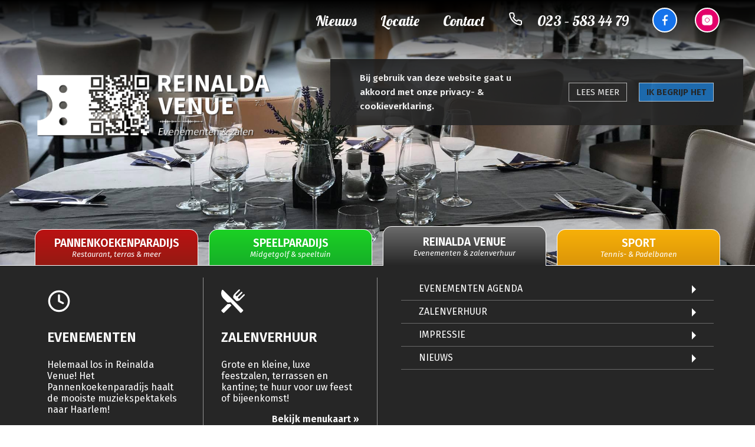

--- FILE ---
content_type: text/html; charset=UTF-8
request_url: https://www.pannenkoekenparadijs.nl/reinalda-venue/zalenverhuur/
body_size: 11946
content:
<!DOCTYPE html>
<html lang="en">
  <head>

    <meta name='robots' content='index, follow, max-image-preview:large, max-snippet:-1, max-video-preview:-1' />

	<!-- This site is optimized with the Yoast SEO plugin v26.0 - https://yoast.com/wordpress/plugins/seo/ -->
	<title>Zalenverhuur - Pannenkoekenparadijs Haarlem</title>
	<link rel="canonical" href="https://www.pannenkoekenparadijs.nl/reinalda-venue/zalenverhuur/" />
	<meta property="og:locale" content="nl_BE" />
	<meta property="og:type" content="article" />
	<meta property="og:title" content="Zalenverhuur - Pannenkoekenparadijs Haarlem" />
	<meta property="og:url" content="https://www.pannenkoekenparadijs.nl/reinalda-venue/zalenverhuur/" />
	<meta property="og:site_name" content="Pannenkoekenparadijs Haarlem" />
	<meta property="article:publisher" content="https://www.facebook.com/HaarlemPannenkoekenparadijs" />
	<meta property="article:modified_time" content="2025-02-17T14:07:44+00:00" />
	<meta name="twitter:card" content="summary_large_image" />
	<script type="application/ld+json" class="yoast-schema-graph">{"@context":"https://schema.org","@graph":[{"@type":"WebPage","@id":"https://www.pannenkoekenparadijs.nl/reinalda-venue/zalenverhuur/","url":"https://www.pannenkoekenparadijs.nl/reinalda-venue/zalenverhuur/","name":"Zalenverhuur - Pannenkoekenparadijs Haarlem","isPartOf":{"@id":"https://www.pannenkoekenparadijs.nl/#website"},"datePublished":"2021-08-30T17:48:41+00:00","dateModified":"2025-02-17T14:07:44+00:00","breadcrumb":{"@id":"https://www.pannenkoekenparadijs.nl/reinalda-venue/zalenverhuur/#breadcrumb"},"inLanguage":"nl-BE","potentialAction":[{"@type":"ReadAction","target":["https://www.pannenkoekenparadijs.nl/reinalda-venue/zalenverhuur/"]}]},{"@type":"BreadcrumbList","@id":"https://www.pannenkoekenparadijs.nl/reinalda-venue/zalenverhuur/#breadcrumb","itemListElement":[{"@type":"ListItem","position":1,"name":"Home","item":"https://www.pannenkoekenparadijs.nl/"},{"@type":"ListItem","position":2,"name":"Reinalda Venue","item":"https://www.pannenkoekenparadijs.nl/reinalda-venue/"},{"@type":"ListItem","position":3,"name":"Zalenverhuur"}]},{"@type":"WebSite","@id":"https://www.pannenkoekenparadijs.nl/#website","url":"https://www.pannenkoekenparadijs.nl/","name":"Pannenkoekenparadijs Haarlem","description":"","publisher":{"@id":"https://www.pannenkoekenparadijs.nl/#organization"},"potentialAction":[{"@type":"SearchAction","target":{"@type":"EntryPoint","urlTemplate":"https://www.pannenkoekenparadijs.nl/?s={search_term_string}"},"query-input":{"@type":"PropertyValueSpecification","valueRequired":true,"valueName":"search_term_string"}}],"inLanguage":"nl-BE"},{"@type":"Organization","@id":"https://www.pannenkoekenparadijs.nl/#organization","name":"Pannenkoekenparadijs Haarlem","url":"https://www.pannenkoekenparadijs.nl/","logo":{"@type":"ImageObject","inLanguage":"nl-BE","@id":"https://www.pannenkoekenparadijs.nl/#/schema/logo/image/","url":"https://www.pannenkoekenparadijs.nl/wp-content/uploads/2021/07/logo-pannenkoekenparadijs-haarlem.png","contentUrl":"https://www.pannenkoekenparadijs.nl/wp-content/uploads/2021/07/logo-pannenkoekenparadijs-haarlem.png","width":3076,"height":1527,"caption":"Pannenkoekenparadijs Haarlem"},"image":{"@id":"https://www.pannenkoekenparadijs.nl/#/schema/logo/image/"},"sameAs":["https://www.facebook.com/HaarlemPannenkoekenparadijs"]}]}</script>
	<!-- / Yoast SEO plugin. -->


<link rel="alternate" title="oEmbed (JSON)" type="application/json+oembed" href="https://www.pannenkoekenparadijs.nl/wp-json/oembed/1.0/embed?url=https%3A%2F%2Fwww.pannenkoekenparadijs.nl%2Freinalda-venue%2Fzalenverhuur%2F" />
<link rel="alternate" title="oEmbed (XML)" type="text/xml+oembed" href="https://www.pannenkoekenparadijs.nl/wp-json/oembed/1.0/embed?url=https%3A%2F%2Fwww.pannenkoekenparadijs.nl%2Freinalda-venue%2Fzalenverhuur%2F&#038;format=xml" />
<style id='wp-img-auto-sizes-contain-inline-css' type='text/css'>
img:is([sizes=auto i],[sizes^="auto," i]){contain-intrinsic-size:3000px 1500px}
/*# sourceURL=wp-img-auto-sizes-contain-inline-css */
</style>
<style id='wp-emoji-styles-inline-css' type='text/css'>

	img.wp-smiley, img.emoji {
		display: inline !important;
		border: none !important;
		box-shadow: none !important;
		height: 1em !important;
		width: 1em !important;
		margin: 0 0.07em !important;
		vertical-align: -0.1em !important;
		background: none !important;
		padding: 0 !important;
	}
/*# sourceURL=wp-emoji-styles-inline-css */
</style>
<style id='wp-block-library-inline-css' type='text/css'>
:root{--wp-block-synced-color:#7a00df;--wp-block-synced-color--rgb:122,0,223;--wp-bound-block-color:var(--wp-block-synced-color);--wp-editor-canvas-background:#ddd;--wp-admin-theme-color:#007cba;--wp-admin-theme-color--rgb:0,124,186;--wp-admin-theme-color-darker-10:#006ba1;--wp-admin-theme-color-darker-10--rgb:0,107,160.5;--wp-admin-theme-color-darker-20:#005a87;--wp-admin-theme-color-darker-20--rgb:0,90,135;--wp-admin-border-width-focus:2px}@media (min-resolution:192dpi){:root{--wp-admin-border-width-focus:1.5px}}.wp-element-button{cursor:pointer}:root .has-very-light-gray-background-color{background-color:#eee}:root .has-very-dark-gray-background-color{background-color:#313131}:root .has-very-light-gray-color{color:#eee}:root .has-very-dark-gray-color{color:#313131}:root .has-vivid-green-cyan-to-vivid-cyan-blue-gradient-background{background:linear-gradient(135deg,#00d084,#0693e3)}:root .has-purple-crush-gradient-background{background:linear-gradient(135deg,#34e2e4,#4721fb 50%,#ab1dfe)}:root .has-hazy-dawn-gradient-background{background:linear-gradient(135deg,#faaca8,#dad0ec)}:root .has-subdued-olive-gradient-background{background:linear-gradient(135deg,#fafae1,#67a671)}:root .has-atomic-cream-gradient-background{background:linear-gradient(135deg,#fdd79a,#004a59)}:root .has-nightshade-gradient-background{background:linear-gradient(135deg,#330968,#31cdcf)}:root .has-midnight-gradient-background{background:linear-gradient(135deg,#020381,#2874fc)}:root{--wp--preset--font-size--normal:16px;--wp--preset--font-size--huge:42px}.has-regular-font-size{font-size:1em}.has-larger-font-size{font-size:2.625em}.has-normal-font-size{font-size:var(--wp--preset--font-size--normal)}.has-huge-font-size{font-size:var(--wp--preset--font-size--huge)}.has-text-align-center{text-align:center}.has-text-align-left{text-align:left}.has-text-align-right{text-align:right}.has-fit-text{white-space:nowrap!important}#end-resizable-editor-section{display:none}.aligncenter{clear:both}.items-justified-left{justify-content:flex-start}.items-justified-center{justify-content:center}.items-justified-right{justify-content:flex-end}.items-justified-space-between{justify-content:space-between}.screen-reader-text{border:0;clip-path:inset(50%);height:1px;margin:-1px;overflow:hidden;padding:0;position:absolute;width:1px;word-wrap:normal!important}.screen-reader-text:focus{background-color:#ddd;clip-path:none;color:#444;display:block;font-size:1em;height:auto;left:5px;line-height:normal;padding:15px 23px 14px;text-decoration:none;top:5px;width:auto;z-index:100000}html :where(.has-border-color){border-style:solid}html :where([style*=border-top-color]){border-top-style:solid}html :where([style*=border-right-color]){border-right-style:solid}html :where([style*=border-bottom-color]){border-bottom-style:solid}html :where([style*=border-left-color]){border-left-style:solid}html :where([style*=border-width]){border-style:solid}html :where([style*=border-top-width]){border-top-style:solid}html :where([style*=border-right-width]){border-right-style:solid}html :where([style*=border-bottom-width]){border-bottom-style:solid}html :where([style*=border-left-width]){border-left-style:solid}html :where(img[class*=wp-image-]){height:auto;max-width:100%}:where(figure){margin:0 0 1em}html :where(.is-position-sticky){--wp-admin--admin-bar--position-offset:var(--wp-admin--admin-bar--height,0px)}@media screen and (max-width:600px){html :where(.is-position-sticky){--wp-admin--admin-bar--position-offset:0px}}

/*# sourceURL=wp-block-library-inline-css */
</style><style id='global-styles-inline-css' type='text/css'>
:root{--wp--preset--aspect-ratio--square: 1;--wp--preset--aspect-ratio--4-3: 4/3;--wp--preset--aspect-ratio--3-4: 3/4;--wp--preset--aspect-ratio--3-2: 3/2;--wp--preset--aspect-ratio--2-3: 2/3;--wp--preset--aspect-ratio--16-9: 16/9;--wp--preset--aspect-ratio--9-16: 9/16;--wp--preset--color--black: #000000;--wp--preset--color--cyan-bluish-gray: #abb8c3;--wp--preset--color--white: #ffffff;--wp--preset--color--pale-pink: #f78da7;--wp--preset--color--vivid-red: #cf2e2e;--wp--preset--color--luminous-vivid-orange: #ff6900;--wp--preset--color--luminous-vivid-amber: #fcb900;--wp--preset--color--light-green-cyan: #7bdcb5;--wp--preset--color--vivid-green-cyan: #00d084;--wp--preset--color--pale-cyan-blue: #8ed1fc;--wp--preset--color--vivid-cyan-blue: #0693e3;--wp--preset--color--vivid-purple: #9b51e0;--wp--preset--gradient--vivid-cyan-blue-to-vivid-purple: linear-gradient(135deg,rgb(6,147,227) 0%,rgb(155,81,224) 100%);--wp--preset--gradient--light-green-cyan-to-vivid-green-cyan: linear-gradient(135deg,rgb(122,220,180) 0%,rgb(0,208,130) 100%);--wp--preset--gradient--luminous-vivid-amber-to-luminous-vivid-orange: linear-gradient(135deg,rgb(252,185,0) 0%,rgb(255,105,0) 100%);--wp--preset--gradient--luminous-vivid-orange-to-vivid-red: linear-gradient(135deg,rgb(255,105,0) 0%,rgb(207,46,46) 100%);--wp--preset--gradient--very-light-gray-to-cyan-bluish-gray: linear-gradient(135deg,rgb(238,238,238) 0%,rgb(169,184,195) 100%);--wp--preset--gradient--cool-to-warm-spectrum: linear-gradient(135deg,rgb(74,234,220) 0%,rgb(151,120,209) 20%,rgb(207,42,186) 40%,rgb(238,44,130) 60%,rgb(251,105,98) 80%,rgb(254,248,76) 100%);--wp--preset--gradient--blush-light-purple: linear-gradient(135deg,rgb(255,206,236) 0%,rgb(152,150,240) 100%);--wp--preset--gradient--blush-bordeaux: linear-gradient(135deg,rgb(254,205,165) 0%,rgb(254,45,45) 50%,rgb(107,0,62) 100%);--wp--preset--gradient--luminous-dusk: linear-gradient(135deg,rgb(255,203,112) 0%,rgb(199,81,192) 50%,rgb(65,88,208) 100%);--wp--preset--gradient--pale-ocean: linear-gradient(135deg,rgb(255,245,203) 0%,rgb(182,227,212) 50%,rgb(51,167,181) 100%);--wp--preset--gradient--electric-grass: linear-gradient(135deg,rgb(202,248,128) 0%,rgb(113,206,126) 100%);--wp--preset--gradient--midnight: linear-gradient(135deg,rgb(2,3,129) 0%,rgb(40,116,252) 100%);--wp--preset--font-size--small: 13px;--wp--preset--font-size--medium: 20px;--wp--preset--font-size--large: 36px;--wp--preset--font-size--x-large: 42px;--wp--preset--spacing--20: 0.44rem;--wp--preset--spacing--30: 0.67rem;--wp--preset--spacing--40: 1rem;--wp--preset--spacing--50: 1.5rem;--wp--preset--spacing--60: 2.25rem;--wp--preset--spacing--70: 3.38rem;--wp--preset--spacing--80: 5.06rem;--wp--preset--shadow--natural: 6px 6px 9px rgba(0, 0, 0, 0.2);--wp--preset--shadow--deep: 12px 12px 50px rgba(0, 0, 0, 0.4);--wp--preset--shadow--sharp: 6px 6px 0px rgba(0, 0, 0, 0.2);--wp--preset--shadow--outlined: 6px 6px 0px -3px rgb(255, 255, 255), 6px 6px rgb(0, 0, 0);--wp--preset--shadow--crisp: 6px 6px 0px rgb(0, 0, 0);}:where(.is-layout-flex){gap: 0.5em;}:where(.is-layout-grid){gap: 0.5em;}body .is-layout-flex{display: flex;}.is-layout-flex{flex-wrap: wrap;align-items: center;}.is-layout-flex > :is(*, div){margin: 0;}body .is-layout-grid{display: grid;}.is-layout-grid > :is(*, div){margin: 0;}:where(.wp-block-columns.is-layout-flex){gap: 2em;}:where(.wp-block-columns.is-layout-grid){gap: 2em;}:where(.wp-block-post-template.is-layout-flex){gap: 1.25em;}:where(.wp-block-post-template.is-layout-grid){gap: 1.25em;}.has-black-color{color: var(--wp--preset--color--black) !important;}.has-cyan-bluish-gray-color{color: var(--wp--preset--color--cyan-bluish-gray) !important;}.has-white-color{color: var(--wp--preset--color--white) !important;}.has-pale-pink-color{color: var(--wp--preset--color--pale-pink) !important;}.has-vivid-red-color{color: var(--wp--preset--color--vivid-red) !important;}.has-luminous-vivid-orange-color{color: var(--wp--preset--color--luminous-vivid-orange) !important;}.has-luminous-vivid-amber-color{color: var(--wp--preset--color--luminous-vivid-amber) !important;}.has-light-green-cyan-color{color: var(--wp--preset--color--light-green-cyan) !important;}.has-vivid-green-cyan-color{color: var(--wp--preset--color--vivid-green-cyan) !important;}.has-pale-cyan-blue-color{color: var(--wp--preset--color--pale-cyan-blue) !important;}.has-vivid-cyan-blue-color{color: var(--wp--preset--color--vivid-cyan-blue) !important;}.has-vivid-purple-color{color: var(--wp--preset--color--vivid-purple) !important;}.has-black-background-color{background-color: var(--wp--preset--color--black) !important;}.has-cyan-bluish-gray-background-color{background-color: var(--wp--preset--color--cyan-bluish-gray) !important;}.has-white-background-color{background-color: var(--wp--preset--color--white) !important;}.has-pale-pink-background-color{background-color: var(--wp--preset--color--pale-pink) !important;}.has-vivid-red-background-color{background-color: var(--wp--preset--color--vivid-red) !important;}.has-luminous-vivid-orange-background-color{background-color: var(--wp--preset--color--luminous-vivid-orange) !important;}.has-luminous-vivid-amber-background-color{background-color: var(--wp--preset--color--luminous-vivid-amber) !important;}.has-light-green-cyan-background-color{background-color: var(--wp--preset--color--light-green-cyan) !important;}.has-vivid-green-cyan-background-color{background-color: var(--wp--preset--color--vivid-green-cyan) !important;}.has-pale-cyan-blue-background-color{background-color: var(--wp--preset--color--pale-cyan-blue) !important;}.has-vivid-cyan-blue-background-color{background-color: var(--wp--preset--color--vivid-cyan-blue) !important;}.has-vivid-purple-background-color{background-color: var(--wp--preset--color--vivid-purple) !important;}.has-black-border-color{border-color: var(--wp--preset--color--black) !important;}.has-cyan-bluish-gray-border-color{border-color: var(--wp--preset--color--cyan-bluish-gray) !important;}.has-white-border-color{border-color: var(--wp--preset--color--white) !important;}.has-pale-pink-border-color{border-color: var(--wp--preset--color--pale-pink) !important;}.has-vivid-red-border-color{border-color: var(--wp--preset--color--vivid-red) !important;}.has-luminous-vivid-orange-border-color{border-color: var(--wp--preset--color--luminous-vivid-orange) !important;}.has-luminous-vivid-amber-border-color{border-color: var(--wp--preset--color--luminous-vivid-amber) !important;}.has-light-green-cyan-border-color{border-color: var(--wp--preset--color--light-green-cyan) !important;}.has-vivid-green-cyan-border-color{border-color: var(--wp--preset--color--vivid-green-cyan) !important;}.has-pale-cyan-blue-border-color{border-color: var(--wp--preset--color--pale-cyan-blue) !important;}.has-vivid-cyan-blue-border-color{border-color: var(--wp--preset--color--vivid-cyan-blue) !important;}.has-vivid-purple-border-color{border-color: var(--wp--preset--color--vivid-purple) !important;}.has-vivid-cyan-blue-to-vivid-purple-gradient-background{background: var(--wp--preset--gradient--vivid-cyan-blue-to-vivid-purple) !important;}.has-light-green-cyan-to-vivid-green-cyan-gradient-background{background: var(--wp--preset--gradient--light-green-cyan-to-vivid-green-cyan) !important;}.has-luminous-vivid-amber-to-luminous-vivid-orange-gradient-background{background: var(--wp--preset--gradient--luminous-vivid-amber-to-luminous-vivid-orange) !important;}.has-luminous-vivid-orange-to-vivid-red-gradient-background{background: var(--wp--preset--gradient--luminous-vivid-orange-to-vivid-red) !important;}.has-very-light-gray-to-cyan-bluish-gray-gradient-background{background: var(--wp--preset--gradient--very-light-gray-to-cyan-bluish-gray) !important;}.has-cool-to-warm-spectrum-gradient-background{background: var(--wp--preset--gradient--cool-to-warm-spectrum) !important;}.has-blush-light-purple-gradient-background{background: var(--wp--preset--gradient--blush-light-purple) !important;}.has-blush-bordeaux-gradient-background{background: var(--wp--preset--gradient--blush-bordeaux) !important;}.has-luminous-dusk-gradient-background{background: var(--wp--preset--gradient--luminous-dusk) !important;}.has-pale-ocean-gradient-background{background: var(--wp--preset--gradient--pale-ocean) !important;}.has-electric-grass-gradient-background{background: var(--wp--preset--gradient--electric-grass) !important;}.has-midnight-gradient-background{background: var(--wp--preset--gradient--midnight) !important;}.has-small-font-size{font-size: var(--wp--preset--font-size--small) !important;}.has-medium-font-size{font-size: var(--wp--preset--font-size--medium) !important;}.has-large-font-size{font-size: var(--wp--preset--font-size--large) !important;}.has-x-large-font-size{font-size: var(--wp--preset--font-size--x-large) !important;}
/*# sourceURL=global-styles-inline-css */
</style>

<style id='classic-theme-styles-inline-css' type='text/css'>
/*! This file is auto-generated */
.wp-block-button__link{color:#fff;background-color:#32373c;border-radius:9999px;box-shadow:none;text-decoration:none;padding:calc(.667em + 2px) calc(1.333em + 2px);font-size:1.125em}.wp-block-file__button{background:#32373c;color:#fff;text-decoration:none}
/*# sourceURL=/wp-includes/css/classic-themes.min.css */
</style>
<link rel="https://api.w.org/" href="https://www.pannenkoekenparadijs.nl/wp-json/" /><link rel="alternate" title="JSON" type="application/json" href="https://www.pannenkoekenparadijs.nl/wp-json/wp/v2/pages/399" /><link rel="EditURI" type="application/rsd+xml" title="RSD" href="https://www.pannenkoekenparadijs.nl/xmlrpc.php?rsd" />
<meta name="generator" content="WordPress 6.9" />
<link rel='shortlink' href='https://www.pannenkoekenparadijs.nl/?p=399' />


    <!-- Google Tag Manager -->
    <script>
    (function(w,d,s,l,i){
        w[l]=w[l]||[];
        w[l].push({
            'gtm.start':new Date().getTime(),event:'gtm.js'
        });
        var f=d.getElementsByTagName(s)[0],j=d.createElement(s),dl=l!='dataLayer'?'&l='+l:'';
        j.async=true;
        j.src='https://www.googletagmanager.com/gtm.js?id='+i+dl;
        f.parentNode.insertBefore(j,f);
    })
    (window,document,'script','dataLayer','GTM-T5JN44FZ');
    </script>
    <!-- End Google Tag Manager -->

    <meta name="viewport" content="width=device-width, initial-scale=1">

    <script src="https://ajax.googleapis.com/ajax/libs/jquery/3.3.1/jquery.min.js"></script>

    <!-- Custom Styles -->
    <style type="text/css">
      .bsa{ background-color: #262626; }.text-area p a { color: #262626; font-weight: bold;}.text-area p strong { color: #262626 !important;}.csa{ color: #262626; }.osa{ border-color: #262626; }.bsa2{ background-color: #1e73be; }.grid-column p a:hover { color: #1e73be;}.csa2{ color: #1e73be; }.osa2{ border-color: #1e73be; }.bsn{ background-color: #efefef; }.csn{ color: #efefef; }.osn{ border-color: #efefef; }.bsn.bvar1{ background-color: #3d3d3d; }.csn.cvar1{ color: #3d3d3d; }.osn.ovar1{ border-color: #3d3d3d; }body{ font-family: 'Fira Sans', sans-serif; }.font2{ font-family: 'Lobster', cursive; }.bsaspeelparadijs { background-color: #16af28;}.bsaspeelparadijsgradient { background: linear-gradient(0deg, #16af28 0%, #1bd124 100%); }.bsareinaldavenue { background-color: #262626;}.bsareinaldavenuegradient { background: linear-gradient(0deg, #262626 0%, #6b6b6b 100%); }.bsasport { background-color: #db9508;}.bsasportgradient { background: linear-gradient(0deg, #db9508 0%, #f7b009 100%); }.bsarestaurant { background-color: #951a13;}.bsarestaurantgradient { background: linear-gradient(0deg, #951a13 0%, #ba1212 100%); }
    </style>

    <link href="https://www.pannenkoekenparadijs.nl/wp-content/themes/pannenkoekenparadijs/Resources/css/global.css" rel="stylesheet">
    <link href="https://www.pannenkoekenparadijs.nl/wp-content/themes/pannenkoekenparadijs/Resources/css/style.css?cb=1768913038" rel="stylesheet">
    <link href="https://www.pannenkoekenparadijs.nl/wp-content/themes/pannenkoekenparadijs/Resources/css/mediaqueries.css" rel="stylesheet">
    <link href="https://www.pannenkoekenparadijs.nl/wp-content/themes/pannenkoekenparadijs/Resources/css/wp-dashboard.css" rel="stylesheet">


    <link href="//cdn-images.mailchimp.com/embedcode/classic-061523.css" rel="stylesheet" type="text/css">
    <style type="text/css">
        #mc_embed_signup {
            background: #FFF;
            clear: left;
            font: 14px Helvetica,Arial,sans-serif;
            width: 100%;
        }
    </style>


    <link title="Favicon" href="https://www.pannenkoekenparadijs.nl/wp-content/themes/pannenkoekenparadijs/Resources/img/favicon.png" rel="shortcut icon" />

    <link href="https://fonts.googleapis.com/css2?family=Fira+Sans:ital,wght@0,100;0,200;0,300;0,400;0,500;0,600;0,700;0,800;0,900;1,100;1,200;1,300;1,400;1,500;1,600;1,700;1,800;1,900&display=swap" rel="stylesheet" />
    <link href="https://fonts.googleapis.com/css2?family=Lobster&display=swap" rel="stylesheet" />

    <script type="text/javascript">
        window.siteUrl = 'https://www.pannenkoekenparadijs.nl';
        window.ajaxUrl = 'https://www.pannenkoekenparadijs.nl/wp-admin/admin-ajax.php';
        window.templatePath = 'https://www.pannenkoekenparadijs.nl/wp-content/themes/pannenkoekenparadijs';
        window.session = {

        };
    </script>

            <!-- Global site tag (gtag.js) - Google Analytics -->
<script async src="https://www.googletagmanager.com/gtag/js?id=G-43BV72456L"></script>
<script>
  window.dataLayer = window.dataLayer || [];
  function gtag(){dataLayer.push(arguments);}
  gtag('js', new Date());

  gtag('config', 'G-43BV72456L');
</script>
    
  </head>

<body id="generic">

<!-- Google Tag Manager (noscript) -->
<noscript><iframe src="https://www.googletagmanager.com/ns.html?id=GTM-T5JN44FZ" height="0" width="0" style="display: none; visibility: hidden;"></iframe></noscript>
<!-- End Google Tag Manager (noscript) -->

<div class="grid-area header" style="background: url(https://www.pannenkoekenparadijs.nl/wp-content/uploads/2021/08/18556907_304001350014009_8971341812898720299_o.jpg); background-size: cover; background-position: center center;">
    <div class="header__navigation">
        <div class="grid-wrapper flex flex-end vcenter header__navigation__wrapper">
            <div class="header__navigation__items flex">
                <div class="flex font2">
                    <div class="menu-top-menu-container"><ul id="menu-top-menu" class="menu"><li id="menu-item-153" class="menu-item menu-item-type-post_type menu-item-object-page menu-item-153"><a href="https://www.pannenkoekenparadijs.nl/nieuws/">Nieuws</a></li>
<li id="menu-item-152" class="menu-item menu-item-type-post_type menu-item-object-page menu-item-152"><a href="https://www.pannenkoekenparadijs.nl/locatie/">Locatie</a></li>
<li id="menu-item-151" class="menu-item menu-item-type-post_type menu-item-object-page menu-item-151"><a href="https://www.pannenkoekenparadijs.nl/contact/">Contact</a></li>
</ul></div>
                </div>
                <div class="header__navigation__phone flex p20 csc fs24 font2">
                    <a href="tel:023 – 583 44 79" class="csc no-decoration"><span data-feather="phone" class="mr20"></span> 023 – 583 44 79</a>
                </div>
                <div class="header__navigation__social-media flex vcenter">
                    <a class="" href="https://www.facebook.com/HaarlemPannenkoekenparadijs" title="Volg Pannenkoekenparadijs Haarlem op Facebook" target="_blank"><span data-feather="facebook" class="icon iconfacebook bsa2 csa mr10 ml20 border"></span></a>
                    <a class="" href="https://www.instagram.com/pannenkoekenparadijshaarlem/" title="Volg Pannenkoekenparadijs Haarlem op Instagram" target="_blank"><span data-feather="instagram" class="icon iconinstagram bsa2 csa mr10 ml20 border"></span></a>
                    
                    
                </div>
            </div>

            <!--<div class="header__navigation__items--mobile mobile"><div class="flex vcenter bold fs22 csc"><span data-feather="menu" class="mr10 csc"></span> LOCATIE / CONTACT</div></div>-->
        </div>
    </div>
    <div class="header__logo">
        <div class="grid-wrapper">
                            <div class="logo flex vcenter center">
                    <a class="" href="https://www.pannenkoekenparadijs.nl" title="">
                        <img class="grid-column col-12 fit contain p5" src="https://www.pannenkoekenparadijs.nl/wp-content/uploads/2025/04/Logo-Reinalda-Venue-6-2-25-v1.png" alt="Logo Reinalda Venue" />
                    </a>
                </div>
            
        </div>
    </div>
    <div class="header__navigation-tabs">
        <div class="grid-wrapper">
            <div class="grid-column col-12 header__navigation-tabs__items flex wrap csc">
                <div class="flex wrap center tab vcenter bsarestaurantgradient ">
                    <span class="bold fs19 caps">Pannenkoekenparadijs</span>
                    <span class="fs13 italic">Restaurant, terras & meer</span>
                    <a href="https://www.pannenkoekenparadijs.nl/restaurant/" title="Restaurant Pannenkoekenparadijs Haarlem" class="action"></a>
                </div>
                <div class="flex wrap center tab vcenter bsaspeelparadijsgradient ">
                    <span class="bold fs19 caps">Speelparadijs</span>
                    <span class="fs13 italic">Midgetgolf & speeltuin</span>
                    <a href="https://www.pannenkoekenparadijs.nl/speelparadijs/" title="Speelparadijs Pannenkoekenparadijs Haarlem" class="action"></a>
                </div>
                <div class="flex wrap center tab vcenter bsareinaldavenuegradient activemenu">
                    <span class="bold fs19 caps">Reinalda Venue</span>
                    <span class="fs13 italic">Evenementen & zalenverhuur</span>
                    <a href="https://www.pannenkoekenparadijs.nl/reinalda-venue/" title="Reinalda Venue Pannenkoekenparadijs Haarlem" class="action"></a>
                </div>
                <div class="flex wrap center tab vcenter bsasportgradient ">
                    <span class="bold fs19 caps">Sport</span>
                    <span class="fs13 italic">Tennis- & Padelbanen</span>
                    <a href="https://www.pannenkoekenparadijs.nl/sport-recreatie/" title="Sport en recreatie Pannenkoekenparadijs Haarlem" class="action"></a>
                </div>
            </div>
        </div>
    </div>
</div>

<div class="grid-area bsa submenu">
    <div class="grid-wrapper flex">
                    <div class="grid-column col-3 bsa csc mt20 mb20 pl30 pr30 pt20 pb20">
                <span data-feather="clock" class="menuicon csc"></span>
                <p class="caps fs23 bold">Evenementen</p>
                <p class="">Helemaal los in Reinalda Venue! Het Pannenkoekenparadijs haalt de mooiste muziekspektakels naar Haarlem!</p>
                <p class="tright"><a href="https://www.pannenkoekenparadijs.nl/reinalda-venue/evenementen/" title="Evenementen agenda Reinalda Venue" class="csc no-decoration bold">Bekijk agenda &#187;</a></p>
                <a href="https://www.pannenkoekenparadijs.nl/reinalda-venue/evenementen/" title="Evenementen agenda Reinalda Venue" class="action"></a>
            </div>
            <div class="grid-column col-3 bsa csc mt20 mb20 pl30 pr30 pt20 pb20">
                <img src="https://www.pannenkoekenparadijs.nl/wp-content/themes/pannenkoekenparadijs/Resources/img/restaurant.svg" class="menuicon filter-white" />
                <p class="caps fs23 bold">Zalenverhuur</p>
                <p class="">Grote en kleine, luxe feestzalen, terrassen en kantine; te huur voor uw feest of bijeenkomst!</p>
                <p class="tright"><a href="https://www.pannenkoekenparadijs.nl/reinalda-venue/zalenverhuur/" title="Zalenverhuur Reinalda Venue" class="csc no-decoration bold">Bekijk menukaart &#187;</a></p>
                <a href="https://www.pannenkoekenparadijs.nl/reinalda-venue/zalenverhuur/" title="Zalenverhuur Reinalda Venue" class="action"></a>
            </div>
            <div class="grid-column col-6 menulist csc mt20 mb20 pl20 pr20">
                <ul>
                                            
                        <li class="bsa"><a href="https://www.pannenkoekenparadijs.nl/reinalda-venue/evenementen/">Evenementen agenda</a></li>
                                            
                        <li class="bsa"><a href="https://www.pannenkoekenparadijs.nl/reinalda-venue/zalenverhuur/">Zalenverhuur</a></li>
                                            
                        <li class="bsa"><a href="https://www.pannenkoekenparadijs.nl/reinalda-venue/impressie/">Impressie</a></li>
                                                                        <!--<li class="bsa"><a href="https://www.pannenkoekenparadijs.nl/speelparadijs/ijsbaan-winter/">Winter Wonderparadijs</a></li>-->
                        
                        <li class="bsa"><a href="https://www.pannenkoekenparadijs.nl/reinalda-venue/nieuws/">Nieuws</a></li>
                    
                </ul>
            </div>
        
    </div>
</div>

<div class="grid-area bsa p0 homepage-hero__cookie-statement" id="cookie-statement">
	<div class="grid-wrapper flex">
		<div class="cookie-statement pt20 pb20 grid-column col-12 bold">
            <p class="margin0 pr40 lheight24 fs15">
                Bij gebruik van deze website gaat u akkoord met onze privacy- & cookieverklaring.
			</p>
		</div>

		<div class="cookie-statement-actions flex vcenter flex-end grid-column col-12">
			<a class="button fs15 bsa bgradient caps bmo csc mr20 no-decoration" href="">
				Lees meer
			</a>
			<a class="button fs15 bsa2 bgradient caps bmo csa bold cookie-dismiss cp">
				Ik begrijp het
			</a>
		</div>
	</div>
</div>

<div class="grid-area pt60 pb60">
    <div class="grid-wrapper flex company-intro">
        <div class="grid-column col-7 company-intro__text pr60">
            <h1 class="csa pb40 margin0 fs36">
                Zalenverhuur
            </h1>
            <div class="text-area">
                <p><strong>Op zoek naar de perfecte locatie voor uw feest of bijeenkomst? Of het nu een verjaardag betreft voor 30 genodigden, een teambuilding bijeenkomst voor 60 medewerkers, een trouwfeest voor 200 gasten of een bedrijfsfeest voor 500 man; het Pannenkoekenparadijs heeft dé locatie voor u beschikbaar!</strong></p>
<p>Kleine zalen, grote zalen, donker of licht, &#8220;eenvoudig&#8221; of in alle luxe; wij hebben voor u de locatie, alle middelen en de ervaring om samen met u tot het perfecte feest te komen. Op deze pagina tonen we u alle zalen en terrassen die u kunt afhuren voor uw bijeenkomst.</p>
<p><strong>Interesse?</strong></p>
<p>Neem telefonisch contact met ons op zodat we geheel vrijblijvend alle mogelijkheden kunnen bespreken. Natuurlijk bent u ook welkom aan de kassa, zodat we (indien de zalen vrij zijn) u gelijk een korte rondleiding kunnen geven.</p>

            </div>
                            <div class="grid-column col-12 flex wrap mt20">
                    <a href="#aanvraagformulier" class="mr10 fs18 bsa2 bgradient mt10 caps bmo csc no-decoration eventinfobutton" title="Informatie aanvragen zalenverhuur">Vrijblijvend informatie aanvragen</a>
                    <a href="tel:0031235834479" class="fs18 bsa2 bgradient mt10 caps bmo csc no-decoration eventinfobutton" title="Informatie aanvragen zalenverhuur">Bel 023 – 583 44 79</a>
                </div>
            
        </div>

        <div class="grid-column col-5 mt20">
                            <div class="grid-column col-12 bgcover hpimg hpimgborder" style="background: url(https://www.pannenkoekenparadijs.nl/wp-content/uploads/2021/08/18527054_304000020014142_7978708384471488926_o.jpg);"></div>
            
            
        </div>
    </div>
</div>









                        <div class="grid-area">
                <div class="grid-column col-6 extra-content-item__image extra-content-item__image--alt mobile-posr">
                    <img src="https://www.pannenkoekenparadijs.nl/wp-content/uploads/2021/08/18527054_304000020014142_7978708384471488926_o.jpg" />
                </div>
                <div class="grid-wrapper flex extra-content-item extra-content-item--alt">
                    <div class="grid-column col-6"></div>
                    <div class="grid-column text-area col-6 pt50 pb50 extra-content-item__text">
                                                    <h2 class="margin0 pb20 csa fs30">Grote zaal</h2>
                        

                        <p>Max aantal personen: 500 staand / 250 zittend<br />
Vide: 100 personen extra</p>
<p>Onze grote en moderne (feest)zaal is te vinden op de eerste én tweede verdieping van het Pannenkoekenparadijs. De zaal is rondom voorzien van ramen, heeft een eigen podium, een eigen bar en op de tweede verdieping een vide die uitkijkt op het podium en nog eens plaats biedt aan 100 personen. De zaal kan voor velerlei doeleinden gebruikt worden, en staat onder de naam &#8216;Reinalda Venue&#8217; ook bekend als evenementenlocatie. De zaal kan geheel naar wens ingericht worden en biedt alle mogelijkheden voor licht- en geluidsinstallaties.</p>

                    </div>
                </div>
            </div>
        
                        <div class="grid-area">
                <div class="grid-column col-6 extra-content-item__image  mobile-posr">
                    <img src="https://www.pannenkoekenparadijs.nl/wp-content/uploads/2021/10/Pannenkoekenparadijs-Haarlem-Vide-Jack-Christiaan-MrClick-Fotografia.jpg" />
                </div>
                <div class="grid-wrapper flex extra-content-item ">
                    <div class="grid-column col-6"></div>
                    <div class="grid-column text-area col-6 pt50 pb50 extra-content-item__text">
                                                    <h2 class="margin0 pb20 csa fs30">Vide</h2>
                        

                        <p>Max aantal personen: 100</p>
<p>De zaal op de tweede verdieping, die uitkijkt op het podium van de grote feestzaal, kan ook apart afgehuurd worden. Deze zaal kan 100 personen ontvangen. Wij helpen u natuurlijk graag om uw feest of bijeenkomst tot een succes te maken!</p>

                    </div>
                </div>
            </div>
        
                        <div class="grid-area">
                <div class="grid-column col-6 extra-content-item__image extra-content-item__image--alt mobile-posr">
                    <img src="https://www.pannenkoekenparadijs.nl/wp-content/uploads/2021/08/19801016_324970271250450_5184890658592814044_o-1.jpg" />
                </div>
                <div class="grid-wrapper flex extra-content-item extra-content-item--alt">
                    <div class="grid-column col-6"></div>
                    <div class="grid-column text-area col-6 pt50 pb50 extra-content-item__text">
                                                    <h2 class="margin0 pb20 csa fs30">VIP Kantine</h2>
                        

                        <p>Max aantal personen: 80<br />
Terras: 200 zitplaatsen extra</p>
<p>Aan de achterzijde van het restaurant, bij de sportvelden en de midgetgolfbaan, vind je onze &#8216;VIP Kantine&#8217;. De kantine is geheel vernieuwd en beschikt over een grote bar en tv schermen. De gezellige kantine is aan beide zijden voorzien van een fraai verlicht en eventueel overdekt terras. In de kantine is plaats voor zo&#8217;n 80<span style="color: #ff0000;"> </span>personen, dit is exclusief het terras. Inclusief terras, welke eventueel overdekt kan worden, is er plaats voor zeker 280<span style="color: #ff0000;"> </span>personen. De kantine en terrassen zitten vol mogelijkheden, voor iedere gelegenheid geschikt.</p>

                    </div>
                </div>
            </div>
        
                        <div class="grid-area">
                <div class="grid-column col-6 extra-content-item__image  mobile-posr">
                    <img src="https://www.pannenkoekenparadijs.nl/wp-content/uploads/2021/08/Bruiloft-Pannenkoekenparadijs-e1633549285997.jpg" />
                </div>
                <div class="grid-wrapper flex extra-content-item ">
                    <div class="grid-column col-6"></div>
                    <div class="grid-column text-area col-6 pt50 pb50 extra-content-item__text">
                                                    <h2 class="margin0 pb20 csa fs30">Terras</h2>
                        

                        <p>Max aantal personen: 200</p>
<p>Ons terras is ook apart af te huren. In totaal biedt het terras zitplaatsen voor zo&#8217;n 200 personen maar het terras kan met luxe tussenschotten ook opgesplitst worden, waarmee een kleiner terras voor ca. 50 personen overblijft.</p>

                    </div>
                </div>
            </div>
        
                        <div class="grid-area">
                <div class="grid-column col-6 extra-content-item__image extra-content-item__image--alt mobile-posr">
                    <img src="https://www.pannenkoekenparadijs.nl/wp-content/uploads/2021/08/21616385_380939668986843_5909391679950587092_n.jpg" />
                </div>
                <div class="grid-wrapper flex extra-content-item extra-content-item--alt">
                    <div class="grid-column col-6"></div>
                    <div class="grid-column text-area col-6 pt50 pb50 extra-content-item__text">
                                                    <h2 class="margin0 pb20 csa fs30">Restaurant</h2>
                        

                        <p>Max aantal personen: 180</p>
<p>Het <a href="https://www.pannenkoekenparadijs.nl/">restaurant</a>, dagelijks geopend voor gasten, is voorzien van diverse ruimtes die doordeweeks eventueel apart gereserveerd kunnen worden. Zo kunt u in groepsverband samenkomen in de gezellige sfeer van het Pannenkoekenparadijs en genieten van de service die het restaurant al haar gasten te bieden heeft. Eventueel dragen wij zorg voor extra aankleding of andere wensen om uw uitje tot een succes te maken.</p>

                    </div>
                </div>
            </div>
        
                        <div class="m0"></div>
        
    


    <div class="grid-area pt20 pb20 bsn">
        <a name="aanvraagformulier"></a>
        <div class="grid-wrapper flex company-intro">
            <div class="grid-column col-12 company-intro__text">
                <h1 class="csa pb40 mt40 mb0 fs36">
                    Aanvraagformulier
                </h1>
                <span class="pr20">
                    Vraag geheel vrijblijvend naar de mogelijkheden. Wij zullen met u meedenken en tot een zo passend mogelijke oplossing komen aan de hand van uw wensen.
                </span>
                <form class="form zaalinfo-form blc flex wrap mt20" action="" method="POST" id="contactform">
                    <div class="form-row">
                        <label class="caps fs14 blc mb20 bold" for="firstname">Voornaam : <sup class="csa">*</sup></label>
                        <div class="alert alert--sticky displaynone csc" data-generic-warning>Voer uw voornaam in</div>
                        <input class="input--wide" type="text" name="firstname" id="firstname" placeholder="Voer uw voornaam in">
                    </div>

                    <div class="form-row">
                        <label class="caps fs14 blc mb20 bold" for="lastname">Achternaam : <sup class="csa">*</sup></label>
                        <div class="alert alert--sticky displaynone csc" data-generic-warning>Voer uw achternaam in</div>
                        <input class="input--wide" type="text" name="lastname" id="lastname" placeholder="Voer uw achternaam in">
                    </div>

                    <div class="form-row">
                        <label class="caps fs14 blc mb20 bold" for="persons">Aantal te verwachten personen (+/-) :</label>
                        <input class="input--wide" type="text" name="persons" id="persons" placeholder="Voer het aantal personen in">
                    </div>

                    <div class="form-row">
                        <label class="caps fs14 blc mb20 bold" for="phone">Telefoonnummer :</label>
                        <input class="input--wide" type="text" name="phone" id="phone" placeholder="Voer uw telefoonnummer in">
                    </div>

                    <div class="form-row">
                        <label class="caps fs14 blc mb20 bold" for="email">E-mail adres : <sup class="csa">*</sup></label>
                        <div class="alert alert--sticky displaynone csc" data-email-warning>Voer uw e-mail adres in</div>
                        <input class="input--wide" type="email" name="email" id="email" placeholder="Voer uw e-mail adres in">
                    </div>

                    <div class="form-row">
                        <label class="caps fs14 blc mb20 bold" for="date">Voorkeursdatum :</label>
                        <input class="input--wide" type="date" name="date" id="date" placeholder="Voer uw e-mail adres in">
                    </div>

                    <div class="form-row messagerow">
                        <label class="caps fs14 blc mb20 bold" for="message">Extra wensen, opmerkingen of vragen :</label>
                        <textarea placeholder="Voer eventueel extra informatie, wensen of vragen in (bv. m.b.t. catering, muziek, aankleding, datum/tijden, e.a.)"></textarea>
                    </div>

                    <div class="displaynone">
                        <input type="language" name="language" id="language" value="Dutch">
                    </div>
                    <input type="hidden" name="recaptcha_response" id="recaptchaResponse">

                    <div class="italic pt20 pr20 pl20">* Verplichte velden</div>

                    <a class="ml20 mr20 bsa2 csc fs20 extra-bold osa mainbutton caps cp mb40">
                        Verstuur aanvraag
                    </a>
                </form>

                <div class="grid-column col-12 ma mt20 displaynone fs16 mt60 mb60 bold" data-contactform-success>
                    Uw informatie aanvraag is verzonden.<br />
                    Wij zullen zo spoedig mogelijk contact met u opnemen.<br />
                    <br />
                    Pannenkoekenparadijs Haarlem
                </div>
            </div>
        </div>
    </div>


    <div class="grid-area pt60 pb60 bsa">
        <div class="grid-wrapper flex wrap image-gallery">
                                                <div class="grid-column bsa2 m10 image-gallery__image mobile-calc50">
                        <img src="https://www.pannenkoekenparadijs.nl/wp-content/uploads/2021/10/Pannenkoekenparadijs-Haarlem-Restaurant-zijingang-Jack-Christiaan-MrClick-Fotografia.jpg" alt="" />
                        <span data-feather="zoom-in"></span>
                        <a href="https://www.pannenkoekenparadijs.nl/wp-content/uploads/2021/10/Pannenkoekenparadijs-Haarlem-Restaurant-zijingang-Jack-Christiaan-MrClick-Fotografia.jpg" class="pictureaction action" data-index="0" title=""></a>
                    </div>
                
                                                <div class="grid-column bsa2 m10 image-gallery__image mobile-calc50">
                        <img src="https://www.pannenkoekenparadijs.nl/wp-content/uploads/2021/10/Pannenkoekenparadijs-Haarlem-Grote-zaal-Jack-Christiaan-MrClick-Fotografia.jpg" alt="" />
                        <span data-feather="zoom-in"></span>
                        <a href="https://www.pannenkoekenparadijs.nl/wp-content/uploads/2021/10/Pannenkoekenparadijs-Haarlem-Grote-zaal-Jack-Christiaan-MrClick-Fotografia.jpg" class="pictureaction action" data-index="1" title=""></a>
                    </div>
                
                                                <div class="grid-column bsa2 m10 image-gallery__image mobile-calc50">
                        <img src="https://www.pannenkoekenparadijs.nl/wp-content/uploads/2021/10/Pannenkoekenparadijs-Haarlem-Grote-zaal-Jack-Christiaan-MrClick-Fotografia-2.jpg" alt="" />
                        <span data-feather="zoom-in"></span>
                        <a href="https://www.pannenkoekenparadijs.nl/wp-content/uploads/2021/10/Pannenkoekenparadijs-Haarlem-Grote-zaal-Jack-Christiaan-MrClick-Fotografia-2.jpg" class="pictureaction action" data-index="2" title=""></a>
                    </div>
                
                                                <div class="grid-column bsa2 m10 image-gallery__image mobile-calc50">
                        <img src="https://www.pannenkoekenparadijs.nl/wp-content/uploads/2021/10/Pannenkoekenparadijs-Haarlem-Trappenhuis-Jack-Christiaan-MrClick-Fotografia.jpg" alt="" />
                        <span data-feather="zoom-in"></span>
                        <a href="https://www.pannenkoekenparadijs.nl/wp-content/uploads/2021/10/Pannenkoekenparadijs-Haarlem-Trappenhuis-Jack-Christiaan-MrClick-Fotografia.jpg" class="pictureaction action" data-index="3" title=""></a>
                    </div>
                
                                                <div class="grid-column bsa2 m10 image-gallery__image mobile-calc50">
                        <img src="https://www.pannenkoekenparadijs.nl/wp-content/uploads/2021/10/Pannenkoekenparadijs-Haarlem-Vide-Jack-Christiaan-MrClick-Fotografia.jpg" alt="" />
                        <span data-feather="zoom-in"></span>
                        <a href="https://www.pannenkoekenparadijs.nl/wp-content/uploads/2021/10/Pannenkoekenparadijs-Haarlem-Vide-Jack-Christiaan-MrClick-Fotografia.jpg" class="pictureaction action" data-index="4" title=""></a>
                    </div>
                
                                                <div class="grid-column bsa2 m10 image-gallery__image mobile-calc50">
                        <img src="https://www.pannenkoekenparadijs.nl/wp-content/uploads/2021/10/Pannenkoekenparadijs-Haarlem-Vide-Jack-Christiaan-MrClick-Fotografia-2.jpg" alt="" />
                        <span data-feather="zoom-in"></span>
                        <a href="https://www.pannenkoekenparadijs.nl/wp-content/uploads/2021/10/Pannenkoekenparadijs-Haarlem-Vide-Jack-Christiaan-MrClick-Fotografia-2.jpg" class="pictureaction action" data-index="5" title=""></a>
                    </div>
                
                                                <div class="grid-column bsa2 m10 image-gallery__image mobile-calc50">
                        <img src="https://www.pannenkoekenparadijs.nl/wp-content/uploads/2021/10/Kleine-feestzaal-Pannenkoekenparadijs-Haarlem.jpg" alt="Kleine zaal" />
                        <span data-feather="zoom-in"></span>
                        <a href="https://www.pannenkoekenparadijs.nl/wp-content/uploads/2021/10/Kleine-feestzaal-Pannenkoekenparadijs-Haarlem.jpg" class="pictureaction action" data-index="6" title="Kleine zaal"></a>
                    </div>
                
                                                <div class="grid-column bsa2 m10 image-gallery__image mobile-calc50">
                        <img src="https://www.pannenkoekenparadijs.nl/wp-content/uploads/2021/10/Pannenkoekenparadijs-Haarlem-VIP-Kantine-Jack-Christiaan-MrClick-Fotografia.jpg" alt="" />
                        <span data-feather="zoom-in"></span>
                        <a href="https://www.pannenkoekenparadijs.nl/wp-content/uploads/2021/10/Pannenkoekenparadijs-Haarlem-VIP-Kantine-Jack-Christiaan-MrClick-Fotografia.jpg" class="pictureaction action" data-index="7" title=""></a>
                    </div>
                
                                                <div class="grid-column bsa2 m10 image-gallery__image mobile-calc50">
                        <img src="https://www.pannenkoekenparadijs.nl/wp-content/uploads/2021/10/Pannenkoekenparadijs-Haarlem-VIP-Kantine-Jack-Christiaan-MrClick-Fotografia-2.jpg" alt="" />
                        <span data-feather="zoom-in"></span>
                        <a href="https://www.pannenkoekenparadijs.nl/wp-content/uploads/2021/10/Pannenkoekenparadijs-Haarlem-VIP-Kantine-Jack-Christiaan-MrClick-Fotografia-2.jpg" class="pictureaction action" data-index="8" title=""></a>
                    </div>
                
                                                <div class="grid-column bsa2 m10 image-gallery__image mobile-calc50">
                        <img src="https://www.pannenkoekenparadijs.nl/wp-content/uploads/2021/08/18527054_304000020014142_7978708384471488926_o.jpg" alt="Bedrijfsfeest" />
                        <span data-feather="zoom-in"></span>
                        <a href="https://www.pannenkoekenparadijs.nl/wp-content/uploads/2021/08/18527054_304000020014142_7978708384471488926_o.jpg" class="pictureaction action" data-index="9" title="Bedrijfsfeest"></a>
                    </div>
                
                                                <div class="grid-column bsa2 m10 image-gallery__image mobile-calc50">
                        <img src="https://www.pannenkoekenparadijs.nl/wp-content/uploads/2021/08/Bedrijfsfeest-Pannenkoekenparadijs.jpg" alt="Terras BBQ" />
                        <span data-feather="zoom-in"></span>
                        <a href="https://www.pannenkoekenparadijs.nl/wp-content/uploads/2021/08/Bedrijfsfeest-Pannenkoekenparadijs.jpg" class="pictureaction action" data-index="10" title="Terras BBQ"></a>
                    </div>
                
                                                <div class="grid-column bsa2 m10 image-gallery__image mobile-calc50">
                        <img src="https://www.pannenkoekenparadijs.nl/wp-content/uploads/2021/08/Bruiloftsfeest-Haarlem.jpg" alt="Trouwfeest" />
                        <span data-feather="zoom-in"></span>
                        <a href="https://www.pannenkoekenparadijs.nl/wp-content/uploads/2021/08/Bruiloftsfeest-Haarlem.jpg" class="pictureaction action" data-index="11" title="Trouwfeest"></a>
                    </div>
                
                                                <div class="grid-column bsa2 m10 image-gallery__image mobile-calc50">
                        <img src="https://www.pannenkoekenparadijs.nl/wp-content/uploads/2021/10/PP1.jpeg" alt="" />
                        <span data-feather="zoom-in"></span>
                        <a href="https://www.pannenkoekenparadijs.nl/wp-content/uploads/2021/10/PP1.jpeg" class="pictureaction action" data-index="12" title=""></a>
                    </div>
                
                                                <div class="grid-column bsa2 m10 image-gallery__image mobile-calc50">
                        <img src="https://www.pannenkoekenparadijs.nl/wp-content/uploads/2021/10/PP3.jpeg" alt="" />
                        <span data-feather="zoom-in"></span>
                        <a href="https://www.pannenkoekenparadijs.nl/wp-content/uploads/2021/10/PP3.jpeg" class="pictureaction action" data-index="13" title=""></a>
                    </div>
                
                                                <div class="grid-column bsa2 m10 image-gallery__image mobile-calc50">
                        <img src="https://www.pannenkoekenparadijs.nl/wp-content/uploads/2021/10/PP2.jpeg" alt="" />
                        <span data-feather="zoom-in"></span>
                        <a href="https://www.pannenkoekenparadijs.nl/wp-content/uploads/2021/10/PP2.jpeg" class="pictureaction action" data-index="14" title=""></a>
                    </div>
                
                                                <div class="grid-column bsa2 m10 image-gallery__image mobile-calc50">
                        <img src="https://www.pannenkoekenparadijs.nl/wp-content/uploads/2021/10/WhatsApp-Image-2021-10-16-at-12.15.06-2.jpg" alt="" />
                        <span data-feather="zoom-in"></span>
                        <a href="https://www.pannenkoekenparadijs.nl/wp-content/uploads/2021/10/WhatsApp-Image-2021-10-16-at-12.15.06-2.jpg" class="pictureaction action" data-index="15" title=""></a>
                    </div>
                
                                                <div class="grid-column bsa2 m10 image-gallery__image mobile-calc50">
                        <img src="https://www.pannenkoekenparadijs.nl/wp-content/uploads/2021/10/WhatsApp-Image-2021-10-16-at-12.15.07-2.jpg" alt="" />
                        <span data-feather="zoom-in"></span>
                        <a href="https://www.pannenkoekenparadijs.nl/wp-content/uploads/2021/10/WhatsApp-Image-2021-10-16-at-12.15.07-2.jpg" class="pictureaction action" data-index="16" title=""></a>
                    </div>
                
                                                <div class="grid-column bsa2 m10 image-gallery__image mobile-calc50">
                        <img src="https://www.pannenkoekenparadijs.nl/wp-content/uploads/2021/10/WhatsApp-Image-2021-10-16-at-12.15.09.jpeg" alt="" />
                        <span data-feather="zoom-in"></span>
                        <a href="https://www.pannenkoekenparadijs.nl/wp-content/uploads/2021/10/WhatsApp-Image-2021-10-16-at-12.15.09.jpeg" class="pictureaction action" data-index="17" title=""></a>
                    </div>
                
                                                <div class="grid-column bsa2 m10 image-gallery__image mobile-calc50">
                        <img src="https://www.pannenkoekenparadijs.nl/wp-content/uploads/2021/10/WhatsApp-Image-2021-10-16-at-12.15.34.jpeg" alt="" />
                        <span data-feather="zoom-in"></span>
                        <a href="https://www.pannenkoekenparadijs.nl/wp-content/uploads/2021/10/WhatsApp-Image-2021-10-16-at-12.15.34.jpeg" class="pictureaction action" data-index="18" title=""></a>
                    </div>
                
                                                <div class="grid-column bsa2 m10 image-gallery__image mobile-calc50">
                        <img src="https://www.pannenkoekenparadijs.nl/wp-content/uploads/2021/10/Pannenkoekenparadijs-Haarlem-Reinalda-Venue-feestzaal.jpg" alt="" />
                        <span data-feather="zoom-in"></span>
                        <a href="https://www.pannenkoekenparadijs.nl/wp-content/uploads/2021/10/Pannenkoekenparadijs-Haarlem-Reinalda-Venue-feestzaal.jpg" class="pictureaction action" data-index="19" title=""></a>
                    </div>
                
                                                <div class="grid-column bsa2 m10 image-gallery__image mobile-calc50">
                        <img src="https://www.pannenkoekenparadijs.nl/wp-content/uploads/2022/05/Foto-nr-12-scaled.jpg" alt="" />
                        <span data-feather="zoom-in"></span>
                        <a href="https://www.pannenkoekenparadijs.nl/wp-content/uploads/2022/05/Foto-nr-12-scaled.jpg" class="pictureaction action" data-index="20" title=""></a>
                    </div>
                
                                                <div class="grid-column bsa2 m10 image-gallery__image mobile-calc50">
                        <img src="https://www.pannenkoekenparadijs.nl/wp-content/uploads/2022/05/Foto-nr-13-scaled.jpg" alt="" />
                        <span data-feather="zoom-in"></span>
                        <a href="https://www.pannenkoekenparadijs.nl/wp-content/uploads/2022/05/Foto-nr-13-scaled.jpg" class="pictureaction action" data-index="21" title=""></a>
                    </div>
                
                                                <div class="grid-column bsa2 m10 image-gallery__image mobile-calc50">
                        <img src="https://www.pannenkoekenparadijs.nl/wp-content/uploads/2022/05/Foto-nr-7-scaled.jpg" alt="" />
                        <span data-feather="zoom-in"></span>
                        <a href="https://www.pannenkoekenparadijs.nl/wp-content/uploads/2022/05/Foto-nr-7-scaled.jpg" class="pictureaction action" data-index="22" title=""></a>
                    </div>
                
                                                <div class="grid-column bsa2 m10 image-gallery__image mobile-calc50">
                        <img src="https://www.pannenkoekenparadijs.nl/wp-content/uploads/2024/07/Frans-Stuy-Birthday-Bash-2024-Henk-Ros-Artfotos-172.jpg" alt="" />
                        <span data-feather="zoom-in"></span>
                        <a href="https://www.pannenkoekenparadijs.nl/wp-content/uploads/2024/07/Frans-Stuy-Birthday-Bash-2024-Henk-Ros-Artfotos-172.jpg" class="pictureaction action" data-index="23" title=""></a>
                    </div>
                
                                                <div class="grid-column bsa2 m10 image-gallery__image mobile-calc50">
                        <img src="https://www.pannenkoekenparadijs.nl/wp-content/uploads/2024/07/Frans-Stuy-Birthday-Bash-2024-Henk-Ros-Artfotos-148.jpg" alt="" />
                        <span data-feather="zoom-in"></span>
                        <a href="https://www.pannenkoekenparadijs.nl/wp-content/uploads/2024/07/Frans-Stuy-Birthday-Bash-2024-Henk-Ros-Artfotos-148.jpg" class="pictureaction action" data-index="24" title=""></a>
                    </div>
                
                                                <div class="grid-column bsa2 m10 image-gallery__image mobile-calc50">
                        <img src="https://www.pannenkoekenparadijs.nl/wp-content/uploads/2024/07/DX3_3604-border.jpg" alt="" />
                        <span data-feather="zoom-in"></span>
                        <a href="https://www.pannenkoekenparadijs.nl/wp-content/uploads/2024/07/DX3_3604-border.jpg" class="pictureaction action" data-index="25" title=""></a>
                    </div>
                
                                                <div class="grid-column bsa2 m10 image-gallery__image mobile-calc50">
                        <img src="https://www.pannenkoekenparadijs.nl/wp-content/uploads/2024/07/DX3_3544-border.jpg" alt="" />
                        <span data-feather="zoom-in"></span>
                        <a href="https://www.pannenkoekenparadijs.nl/wp-content/uploads/2024/07/DX3_3544-border.jpg" class="pictureaction action" data-index="26" title=""></a>
                    </div>
                
                                                <div class="grid-column bsa2 m10 image-gallery__image mobile-calc50">
                        <img src="https://www.pannenkoekenparadijs.nl/wp-content/uploads/2025/02/2025-02-08-22.26.16-scaled.jpg" alt="" />
                        <span data-feather="zoom-in"></span>
                        <a href="https://www.pannenkoekenparadijs.nl/wp-content/uploads/2025/02/2025-02-08-22.26.16-scaled.jpg" class="pictureaction action" data-index="27" title=""></a>
                    </div>
                
                                                <div class="grid-column bsa2 m10 image-gallery__image mobile-calc50">
                        <img src="https://www.pannenkoekenparadijs.nl/wp-content/uploads/2025/02/2025-02-08-21.39.53-scaled.jpg" alt="" />
                        <span data-feather="zoom-in"></span>
                        <a href="https://www.pannenkoekenparadijs.nl/wp-content/uploads/2025/02/2025-02-08-21.39.53-scaled.jpg" class="pictureaction action" data-index="28" title=""></a>
                    </div>
                
                                                <div class="grid-column bsa2 m10 image-gallery__image mobile-calc50">
                        <img src="https://www.pannenkoekenparadijs.nl/wp-content/uploads/2025/02/2025-02-08-22.09.23-scaled.jpg" alt="" />
                        <span data-feather="zoom-in"></span>
                        <a href="https://www.pannenkoekenparadijs.nl/wp-content/uploads/2025/02/2025-02-08-22.09.23-scaled.jpg" class="pictureaction action" data-index="29" title=""></a>
                    </div>
                
                                                <div class="grid-column bsa2 m10 image-gallery__image mobile-calc50">
                        <img src="https://www.pannenkoekenparadijs.nl/wp-content/uploads/2025/02/2025-02-08-21.21.53-scaled.jpg" alt="" />
                        <span data-feather="zoom-in"></span>
                        <a href="https://www.pannenkoekenparadijs.nl/wp-content/uploads/2025/02/2025-02-08-21.21.53-scaled.jpg" class="pictureaction action" data-index="30" title=""></a>
                    </div>
                
            
        </div>
    </div>




    <div class="grid-area pageblocks pt60 pb60">
    <div class="grid-wrapper flex wrap">
        <div class="grid-column col-12">
            <h3 class="font2 csa fs50 tcenter margin0 pb50">Ontdek het Pannenkoekenparadijs</h3>
        </div>

        <div class="grid-column col-12 flex">
                            <div class="grid-column col-4 bsa csc pageblock">
                    <div class="grid-column col-12 pageblock_img" style="background: url(https://www.pannenkoekenparadijs.nl/wp-content/uploads/2021/08/19801016_324970271250450_5184890658592814044_o.jpg); background-size: cover; background-position: center center;"></div>
                    <div class="grid-column col-12 p20">
                        <span class="fs25 bold">Restaurant</span>
                        <hr>
                        Lunchen of dineren? Culinair genieten!
                    </div>
                    <a href="https://www.pannenkoekenparadijs.nl/restaurant/" title="Restaurant Pannenkoekenparadijs Haarlem" class="action"></a>
                </div>
            
                            <div class="grid-column col-4 bsa csc pageblock">
                    <div class="grid-column col-12 pageblock_img" style="background: url(https://www.pannenkoekenparadijs.nl/wp-content/uploads/2021/08/Mini-Cars-Pannenkoekenparadijs-Haarlem.jpg); background-size: cover; background-position: center center;"></div>
                    <div class="grid-column col-12 p20">
                        <span class="fs25 bold">Speelparadijs</span>
                        <hr>
                        Volop speelmogelijkheden voor de kinderen
                    </div>
                    <a href="https://www.pannenkoekenparadijs.nl/speelparadijs/" title="Speelparadijs Pannenkoekenparadijs Haarlem" class="action"></a>
                </div>
            
            
                            <div class="grid-column col-4 bsa csc pageblock">
                    <div class="grid-column col-12 pageblock_img" style="background: url(https://www.pannenkoekenparadijs.nl/wp-content/uploads/2021/08/Padelbaan-Haarlem-Pannenkoekenparadijs.jpg); background-size: cover; background-position: center center;"></div>
                    <div class="grid-column col-12 p20">
                        <span class="fs25 bold">Sport</span>
                        <hr>
                        Tennisbanen en padelbanen
                    </div>
                    <a href="https://www.pannenkoekenparadijs.nl/sport/" title="Tennisbanen en Padelbanen Pannenkoekenparadijs Haarlem" class="action"></a>
                </div>
            
        </div>
    </div>
</div>





<div data-lightbox class="lightbox displaynone">
    <div data-image-container>
        <img />
    </div>
</div>
    <div class="grid-area bsa csc footer pt60 pb60">
        <div class="grid-wrapper flex center footer__wrapper">
            <div class="grid-column col-4 footer__wrapper__logo br">
                <a href="https://www.pannenkoekenparadijs.nl">
                    <img src="https://www.pannenkoekenparadijs.nl/wp-content/uploads/2021/07/logo-pannenkoekenparadijs-haarlem.png" alt="" />
                </a>
            </div>
            <div class="grid-column col-4 pl40 footer__wrapper__detail">
                Pannenkoekenparadijs Haarlem<br />
Reinaldapad 10<br />
2033 SX Haarlem

                                    <div class="flex vcenter pt30 footer__wrapper__detail__item">
                        <span data-feather="phone"></span><a class="csc" href="tel:023 – 583 44 79">023 – 583 44 79</a>
                    </div>
                

                                    <div class="flex vcenter pt10 footer__wrapper__detail__item">
                        <span data-feather="at-sign"></span><a class="csc" href="mailto:info@pannenkoekenparadijs.nl">info@pannenkoekenparadijs.nl</a>
                    </div>
                

                <div class="footer__wrapper__social-media mt30">
                    <a class="" href="https://www.facebook.com/HaarlemPannenkoekenparadijs" title="Volg Pannenkoekenparadijs Haarlem op Facebook" target="_blank"><span data-feather="facebook" class="icon iconfacebook bsa2 csa mr10"></span></a>
                    <a class="" href="https://www.instagram.com/pannenkoekenparadijshaarlem/" title="Volg Pannenkoekenparadijs Haarlem op Instagram" target="_blank"><span data-feather="instagram" class="icon iconinstagram bsa2 csa mr10"></span></a>
                    
                    
                </div>

                <span class="footer__copyright italic">Alle rechten voorbehouden<br />&copy; 2026 pannenkoekenparadijs.nl<br /><a href="" class="csc">Privacy- & Cookieverklaring</a></span>
            </div>
        </div>
    </div>


    <script type="speculationrules">
{"prefetch":[{"source":"document","where":{"and":[{"href_matches":"/*"},{"not":{"href_matches":["/wp-*.php","/wp-admin/*","/wp-content/uploads/*","/wp-content/*","/wp-content/plugins/*","/wp-content/themes/pannenkoekenparadijs/*","/*\\?(.+)"]}},{"not":{"selector_matches":"a[rel~=\"nofollow\"]"}},{"not":{"selector_matches":".no-prefetch, .no-prefetch a"}}]},"eagerness":"conservative"}]}
</script>
<script id="wp-emoji-settings" type="application/json">
{"baseUrl":"https://s.w.org/images/core/emoji/17.0.2/72x72/","ext":".png","svgUrl":"https://s.w.org/images/core/emoji/17.0.2/svg/","svgExt":".svg","source":{"concatemoji":"https://www.pannenkoekenparadijs.nl/wp-includes/js/wp-emoji-release.min.js?ver=6.9"}}
</script>
<script type="module">
/* <![CDATA[ */
/*! This file is auto-generated */
const a=JSON.parse(document.getElementById("wp-emoji-settings").textContent),o=(window._wpemojiSettings=a,"wpEmojiSettingsSupports"),s=["flag","emoji"];function i(e){try{var t={supportTests:e,timestamp:(new Date).valueOf()};sessionStorage.setItem(o,JSON.stringify(t))}catch(e){}}function c(e,t,n){e.clearRect(0,0,e.canvas.width,e.canvas.height),e.fillText(t,0,0);t=new Uint32Array(e.getImageData(0,0,e.canvas.width,e.canvas.height).data);e.clearRect(0,0,e.canvas.width,e.canvas.height),e.fillText(n,0,0);const a=new Uint32Array(e.getImageData(0,0,e.canvas.width,e.canvas.height).data);return t.every((e,t)=>e===a[t])}function p(e,t){e.clearRect(0,0,e.canvas.width,e.canvas.height),e.fillText(t,0,0);var n=e.getImageData(16,16,1,1);for(let e=0;e<n.data.length;e++)if(0!==n.data[e])return!1;return!0}function u(e,t,n,a){switch(t){case"flag":return n(e,"\ud83c\udff3\ufe0f\u200d\u26a7\ufe0f","\ud83c\udff3\ufe0f\u200b\u26a7\ufe0f")?!1:!n(e,"\ud83c\udde8\ud83c\uddf6","\ud83c\udde8\u200b\ud83c\uddf6")&&!n(e,"\ud83c\udff4\udb40\udc67\udb40\udc62\udb40\udc65\udb40\udc6e\udb40\udc67\udb40\udc7f","\ud83c\udff4\u200b\udb40\udc67\u200b\udb40\udc62\u200b\udb40\udc65\u200b\udb40\udc6e\u200b\udb40\udc67\u200b\udb40\udc7f");case"emoji":return!a(e,"\ud83e\u1fac8")}return!1}function f(e,t,n,a){let r;const o=(r="undefined"!=typeof WorkerGlobalScope&&self instanceof WorkerGlobalScope?new OffscreenCanvas(300,150):document.createElement("canvas")).getContext("2d",{willReadFrequently:!0}),s=(o.textBaseline="top",o.font="600 32px Arial",{});return e.forEach(e=>{s[e]=t(o,e,n,a)}),s}function r(e){var t=document.createElement("script");t.src=e,t.defer=!0,document.head.appendChild(t)}a.supports={everything:!0,everythingExceptFlag:!0},new Promise(t=>{let n=function(){try{var e=JSON.parse(sessionStorage.getItem(o));if("object"==typeof e&&"number"==typeof e.timestamp&&(new Date).valueOf()<e.timestamp+604800&&"object"==typeof e.supportTests)return e.supportTests}catch(e){}return null}();if(!n){if("undefined"!=typeof Worker&&"undefined"!=typeof OffscreenCanvas&&"undefined"!=typeof URL&&URL.createObjectURL&&"undefined"!=typeof Blob)try{var e="postMessage("+f.toString()+"("+[JSON.stringify(s),u.toString(),c.toString(),p.toString()].join(",")+"));",a=new Blob([e],{type:"text/javascript"});const r=new Worker(URL.createObjectURL(a),{name:"wpTestEmojiSupports"});return void(r.onmessage=e=>{i(n=e.data),r.terminate(),t(n)})}catch(e){}i(n=f(s,u,c,p))}t(n)}).then(e=>{for(const n in e)a.supports[n]=e[n],a.supports.everything=a.supports.everything&&a.supports[n],"flag"!==n&&(a.supports.everythingExceptFlag=a.supports.everythingExceptFlag&&a.supports[n]);var t;a.supports.everythingExceptFlag=a.supports.everythingExceptFlag&&!a.supports.flag,a.supports.everything||((t=a.source||{}).concatemoji?r(t.concatemoji):t.wpemoji&&t.twemoji&&(r(t.twemoji),r(t.wpemoji)))});
//# sourceURL=https://www.pannenkoekenparadijs.nl/wp-includes/js/wp-emoji-loader.min.js
/* ]]> */
</script>


    <script type="text/javascript" src="https://www.pannenkoekenparadijs.nl/wp-content/themes/pannenkoekenparadijs/Resources/js/js.cookie.js"></script>
    <script src="https://www.pannenkoekenparadijs.nl/wp-content/themes/pannenkoekenparadijs/Resources/js/common.js"></script>
    <script src="https://unpkg.com/feather-icons"></script>

    <script>feather.replace();</script>
</body>


--- FILE ---
content_type: text/css
request_url: https://www.pannenkoekenparadijs.nl/wp-content/themes/pannenkoekenparadijs/Resources/css/global.css
body_size: 4276
content:
.mobile{display:none}.tablet{display:none}.desktop{display:block}.desktop.flex{display:-webkit-box;display:-ms-flexbox;display:flex}.desktop.ilf{display:-webkit-inline-box;display:-ms-inline-flexbox;display:inline-flex}.desktop.ilb{display:inline-block}.desktop.button:not(.ilb),.desktop.button:not(.ilf){display:-webkit-box;display:-ms-flexbox;display:flex}.fit.contain{-o-object-fit:contain;object-fit:contain}.mobile-inline{display:none!important}.clearfix:after{content:" ";display:block;clear:both;visibility:hidden;line-height:0;height:0;width:0}input:-webkit-autofill{-webkit-box-shadow:0 0 0 1000px white inset!important}html[xmlns] .clearfix{display:block}* html .clearfix{height:1%}.clb{clear:both}body.modal-info-open,body.modal-open{position:fixed;overflow:hidden;width:100%}body{-webkit-text-adjust:none}.modal.fullscreen{position:fixed;top:0;left:0;right:0;bottom:0;width:100%;height:100%;-webkit-transform:none!important;-ms-transform:none!important;transform:none!important}.wrapper{position:relative;margin:auto;background:#fff}.displaynone{display:none}.displayblock{display:block}textarea{resize:none}.text-shadow{text-shadow:0 0 11px rgba(0, 0, 0, 0.7)}.text-shadow.sharp{text-shadow:3px 3px 0 rgba(0, 0, 0, 0.7)}.text-shadow.smallts{text-shadow:1px 2px 0 rgba(0, 0, 0, 0.7)}.text-shadow-white{text-shadow:0 0 11px rgba(255, 255, 255, 0.7)}.text-shadow-white.sharp{text-shadow:3px 3px 0 rgba(255, 255, 255, 0.7)}.text-shadow-white.smallts{text-shadow:1px 2px 0 rgba(255, 255, 255, 0.7)}.box-shadow{-webkit-box-shadow:0 0 25px rgba(0, 0, 0, 0.7);box-shadow:0 0 25px rgba(0, 0, 0, 0.7)}.box-shadow-small{-webkit-box-shadow:0 0 13px rgba(0, 0, 0, 0.7);box-shadow:0 0 13px rgba(0, 0, 0, 0.7)}.bblur{-webkit-backdrop-filter:blur(10px)}.linetrough{text-decoration:line-through}.clip-text{background-clip:text;-webkit-background-clip:text;-moz-background-clip:text;-webkit-text-fill-color:transparent;-moz-text-fill-color:transparent}.icon{position:relative}.icon.align-middle{vertical-align:middle}.icon.align-top{vertical-align:top}.icon svg{width:100%;height:100%;fill:currentColor}.csc{color:#FFF}.csb{color:#000}.extra-heavy{font-weight:900}.heavy{font-weight:800}.extra-bold{font-weight:700}.bold{font-weight:600}.medium{font-weight:500}.regular{font-weight:400}.lighter{font-weight:350}.light{font-weight:300}.extra-light{font-weight:200}.thin{font-weight:100}.italic{font-style:italic}.tcenter{text-align:center}.tleft{text-align:left}.tright{text-align:right}.caps{text-transform:uppercase}.capatalise{text-transform:capitalize}.no-decoration{text-decoration:none}.cinherit{color:inherit}.tlinethrough{text-decoration:line-through}.larger{font-size:larger}.xx-large{font-size:xx-large}.xxx-large{font-size:xxx-large}.percent160{font-size:160%}.fs10{font-size:10px}.fs11{font-size:11px}.fs12{font-size:12px}.fs13{font-size:13px}.fs14{font-size:14px}.fs15{font-size:15px}.fs16{font-size:16px}.fs17{font-size:17px}.fs18{font-size:18px}.fs19{font-size:19px}.fs20{font-size:20px}.fs22{font-size:22px}.fs23{font-size:23px}.fs24{font-size:24px}.fs28{font-size:24px}.fs25{font-size:25px}.fs28{font-size:28px}.fs30{font-size:30px}.fs34{font-size:34px}.fs35{font-size:35px}.fs36{font-size:36px}.fs40{font-size:40px}.fs45{font-size:45px}.fs50{font-size:50px}.fs60{font-size:60px}.fs70{font-size:70px}.fs75{font-size:75px}.fs80{font-size:80px}.fs90{font-size:90px}.fs100{font-size:100px}.fs120{font-size:120px}.fs275{font-size:275px}.fs1-4{font-size:1.4vw}.fs2-5{font-size:2.5vw}.lheight0{line-height:0}.lheight22{line-height:22px}.lheight23{line-height:23px}.lheight24{line-height:24px}.lheight25{line-height:25px}.lheight30{line-height:30px}.lheight34{line-height:34px}.lheight35{line-height:35px}.lheight38{line-height:38px}.lheight40{line-height:40px}.lheight45{line-height:45px}.lheight48{line-height:48px}.lheight50{line-height:50px}.lheight60{line-height:60px}.lheight74{line-height:74px}.lheight75{line-height:75px}.lspace0{letter-spacing:0}.lspace0-1{letter-spacing:0.1px}.lspace0-5{letter-spacing:0.5px}.lspace0-9{letter-spacing:0.9px}.lspace1{letter-spacing:1px}.lspace1-36{letter-spacing:1.36px}.lspace1-5{letter-spacing:1.5px}.lspace1-6{letter-spacing:1.6px}.lspace2{letter-spacing:2px}.lspace2-5{letter-spacing:2.5px}.lspace3{letter-spacing:3px}.lspace4{letter-spacing:4px}.tindent18{text-indent:18px}.tindent20{text-indent:20px}.tindent25{text-indent:25px}.tindent0{text-indent:0!important}.margin0{margin:0}.margin10{margin:10px!important}.ma{margin:auto}.cp{cursor:pointer}.ilb{display:inline-block;vertical-align:middle}.ilb.displaynone{display:none}.blc{display:block}.blc.displaynone{display:none}.ilf{display:-webkit-inline-box;display:-ms-inline-flexbox;display:inline-flex}.to2{top:2px}.to6{top:6px}.bo2{bottom:2px}.m10{margin:10px}.m20{margin:20px}.m30{margin:30px}.m40{margin:40px}.m50{margin:50px}.mtminus20{margin-top:-20px}.mtminus30{margin-top:-30px}.mtminus40{margin-top:-40px}.mtminus50{margin-top:-50px}.mt0{margin-top:0px}.mt1{margin-top:1px}.mt2{margin-top:2px}.mt3{margin-top:3px}.mt5{margin-top:5px}.mt7{margin-top:7px}.mt10{margin-top:10px}.mt15{margin-top:15px}.mt18{margin-top:18px}.mt20{margin-top:20px}.mt25{margin-top:25px}.mt30{margin-top:30px}.mt35{margin-top:35px}.mt40{margin-top:40px}.mt45{margin-top:45px}.mt50{margin-top:50px}.mt55{margin-top:55px}.mt60{margin-top:60px}.mt70{margin-top:70px}.mt80{margin-top:80px}.mt90{margin-top:90px}.mt100{margin-top:100px}.mb0{margin-bottom:0px}.mb1{margin-bottom:1px}.mb7{margin-bottom:7px}.mb10{margin-bottom:10px}.mb15{margin-bottom:15px}.mb20{margin-bottom:20px}.mb25{margin-bottom:25px}.mb30{margin-bottom:30px}.mb35{margin-bottom:35px}.mb40{margin-bottom:40px}.mb50{margin-bottom:50px}.mb55{margin-bottom:55px}.mb60{margin-bottom:60px}.mb70{margin-bottom:70px}.mb80{margin-bottom:80px}.mb90{margin-bottom:90px}.mb100{margin-bottom:100px}.mb170{margin-bottom:170px}.mla{margin-left:auto}.ml1{margin-left:1px}.ml5{margin-left:5px}.ml10{margin-left:10px}.ml15{margin-left:15px}.ml20{margin-left:20px}.ml25{margin-left:25px}.ml30{margin-left:30px}.ml40{margin-left:40px}.ml50{margin-left:50px}.ml60{margin-left:60px}.ml70{margin-left:70px}.ml80{margin-left:80px}.ml90{margin-left:90px}.ml100{margin-left:100px}.ml120{margin-left:120px}.ml135{margin-left:135px}.ml165{margin-left:165px}.mr1{margin-right:1px}.mr5{margin-right:5px}.mr10{margin-right:10px}.mr15{margin-right:15px}.mr20{margin-right:20px}.mr25{margin-right:25px}.mr30{margin-right:30px}.mr40{margin-right:40px}.mr50{margin-right:50px}.mr60{margin-right:60px}.mr70{margin-right:70px}.mr80{margin-right:80px}.mr90{margin-right:90px}.mr100{margin-right:100px}.p0,.padding0{padding:0}.p5{padding:5px}.p10{padding:10px}.p15{padding:15px}.p20{padding:20px}.p30{padding:30px}.p40{padding:40px}.p50{padding:50px}.p60{padding:60px}.p70{padding:70px}.p80{padding:80px}.p90{padding:90px}.p100{padding:100px}.pt0{padding-top:0px}.pt5{padding-top:5px}.pt8{padding-top:8px}.pt1{padding-top:1px}.pt3{padding-top:3px}.pt5{padding-top:5px}.pt7{padding-top:7px}.pt10{padding-top:10px}.pt15{padding-top:15px}.pt20{padding-top:20px}.pt25{padding-top:25px}.pt30{padding-top:30px}.pt35{padding-top:35px}.pt40{padding-top:40px}.pt45{padding-top:45px}.pt50{padding-top:50px}.pt55{padding-top:55px}.pt60{padding-top:60px}.pt65{padding-top:65px}.pt70{padding-top:70px}.pt80{padding-top:80px}.pt85{padding-top:85px}.pt90{padding-top:90px}.pt100{padding-top:100px}.pt110{padding-top:110px}.pt160{padding-top:160px}.pb0{padding-bottom:0px}.pb5{padding-bottom:5px}.pb7{padding-bottom:7px}.pb8{padding-bottom:8px}.pb1{padding-bottom:1px}.pb10{padding-bottom:10px}.pb15{padding-bottom:15px}.pb17{padding-bottom:17px}.pb18{padding-bottom:18px}.pb20{padding-bottom:20px}.pb25{padding-bottom:25px}.pb30{padding-bottom:30px}.pb35{padding-bottom:35px}.pb38{padding-bottom:38px}.pb40{padding-bottom:40px}.pb45{padding-bottom:45px}.pb50{padding-bottom:50px}.pb55{padding-bottom:55px}.pb60{padding-bottom:60px}.pb70{padding-bottom:70px}.pb80{padding-bottom:80px}.pb85{padding-bottom:85px}.pb90{padding-bottom:90px}.pb100{padding-bottom:100px}.pb130{padding-bottom:130px}.pb200{padding-bottom:200px}.pl0{padding-left:0px}.pl2{padding-left:2px}.pl3{padding-left:3px}.pl5{padding-left:5px}.pl10{padding-left:10px}.pl15{padding-left:15px}.pl20{padding-left:20px}.pl25{padding-left:25px}.pl30{padding-left:30px}.pl35{padding-left:35px}.pl40{padding-left:40px}.pl50{padding-left:50px}.pl55{padding-left:55px}.pl60{padding-left:60px}.pl70{padding-left:70px}.pl80{padding-left:80px}.pl90{padding-left:90px}.pl100{padding-left:100px}.pl120{padding-left:100px}.pr0{padding-right:0px}.pr1{padding-right:1px}.pr5{padding-right:5px}.pr10{padding-right:10px}.pr15{padding-right:15px}.pr20{padding-right:20px}.pr25{padding-right:25px}.pr30{padding-right:30px}.pr35{padding-right:35px}.pr40{padding-right:40px}.pr45{padding-right:45px}.pr50{padding-right:50px}.pr60{padding-right:60px}.pr70{padding-right:70px}.pr80{padding-right:80px}.pr90{padding-right:90px}.pr100{padding-right:100px}.mcenter{margin:0 auto}.br3{border-radius:3px}.br4{border-radius:4px}.br5{border-radius:5px}.br20{border-radius:20px}.br25{border-radius:25px}.br50{border-radius:50px}.br100{border-radius:100px}.br50p{border-radius:50%}.brtl5{border-top-left-radius:5px}.brtl25{border-top-left-radius:25px}.brtr5{border-top-right-radius:5px}.brtr25{border-top-right-radius:25px}.brbl3{border-bottom-left-radius:3px}.brbl5{border-bottom-left-radius:5px}.brbl25{border-bottom-left-radius:25px}.brbr3{border-bottom-right-radius:3px}.brbr5{border-bottom-right-radius:5px}.brbr25{border-bottom-right-radius:25px}.border{border-style:solid;border-width:1px}.noborder{border-style:none!important;border-width:0!important}.bb{border-bottom-style:solid;border-bottom-width:1px}.bt{border-top-style:solid;border-top-width:1px}.bl{border-left-style:solid;border-left-width:1px}.br{border-right-style:solid;border-right-width:1px}.bcw{border-color:rgba(255, 255, 255, 0.5)}.bwidth2{border-width:2px}.bwidth3{border-width:3px}.bwidth5{border-width:5px}.nowrap{overflow:hidden;white-space:nowrap}.ws-nowrap{white-space:nowrap}.flex{display:-webkit-box;display:-ms-flexbox;display:flex}.flex.displaynone{display:none}.flex.distribute{-webkit-box-pack:justify;-ms-flex-pack:justify;justify-content:space-between}.flex.center{-webkit-box-pack:center;-ms-flex-pack:center;justify-content:center}.flex.flex-end{-webkit-box-pack:end;-ms-flex-pack:end;justify-content:flex-end}.flex.vcenter{-webkit-box-align:center;-ms-flex-align:center;align-items:center;-ms-flex-line-pack:center;align-content:center}.flex.vtop{-webkit-box-align:start;-ms-flex-align:start;align-items:flex-start}.flex.vbottom{-webkit-box-align:end;-ms-flex-align:end;align-items:flex-end;-ms-flex-line-pack:end;align-content:flex-end}.flex.startcenter{-ms-flex-line-pack:center;align-content:center}.flex.start{-webkit-box-pack:start;-ms-flex-pack:start;justify-content:flex-start}.flex.space-around{-ms-flex-pack:distribute;justify-content:space-around}.flex.space-between{-webkit-box-pack:justify;-ms-flex-pack:justify;justify-content:space-between}.flex.wrap{-ms-flex-wrap:wrap;flex-wrap:wrap}.flex.directionc{-webkit-box-orient:vertical;-webkit-box-direction:normal;-ms-flex-direction:column;flex-direction:column}.flex .shrink0{-ms-flex-negative:0;flex-shrink:0}.flex .flex-grow{-webkit-box-flex:1;-ms-flex-positive:1;flex-grow:1}.flex .als-end{-ms-flex-item-align:end;align-self:flex-end}.flex .als-center{-ms-flex-item-align:center;-ms-grid-row-align:center;align-self:center}.order-1{-webkit-box-ordinal-group:2;-ms-flex-order:1;order:1}.order-2{-webkit-box-ordinal-group:3;-ms-flex-order:2;order:2}.order-3{-webkit-box-ordinal-group:4;-ms-flex-order:3;order:3}.order-4{-webkit-box-ordinal-group:6;-ms-flex-order:5;order:5}.boxsizing.border-box{-webkit-box-sizing:border-box!important;box-sizing:border-box!important}.boxsizing.content-box{-webkit-box-sizing:content-box!important;box-sizing:content-box!important}.fixed{position:fixed!important}.fixed.bottom{bottom:0}.zi-1{z-index:-1}.zi0{z-index:0}.zi1{z-index:1}.zi-high{z-index:99}.floatl{float:left}.floatr{float:right}.breaklines{-o-text-overflow:ellipsis;text-overflow:ellipsis;display:-webkit-box;-webkit-box-orient:vertical;overflow:hidden}@supports (-webkit-line-clamp:1) or (line-clamp:1){.breaklines.l1{-webkit-line-clamp:1;line-clamp:1}}@supports not (-webkit-line-clamp:1){.breaklines.l1{max-height:calc(1 * 22px)}.breaklines.l1:after{content:'...'}}@supports (-webkit-line-clamp:2) or (line-clamp:2){.breaklines.l2{-webkit-line-clamp:2;line-clamp:2}}@supports not (-webkit-line-clamp:2){.breaklines.l2{max-height:calc(2 * 22px)}.breaklines.l2:after{content:'...'}}@supports (-webkit-line-clamp:4) or (line-clamp:4){.breaklines.l4{-webkit-line-clamp:4;line-clamp:4}}@supports not (-webkit-line-clamp:4){.breaklines.l4{max-height:calc(4 * 22px)}.breaklines.l4:after{content:'...'}}.breaklines.l10{-webkit-line-clamp:10;height:calc(1.4em * 1.2 * 10)}.breaklines.l10.lmaxheight{height:auto;max-height:calc(1.4em * 1.2 * 10)}.validation-error{border-color:#ff2222!important}a.action{position:absolute;top:0;left:0;overflow:hidden;width:100%;height:100%;text-indent:-9999px;z-index:9999}.grid-area{position:relative;width:100%;-webkit-box-sizing:border-box;box-sizing:border-box}.grid-area .center{margin-left:auto;margin-right:auto}.grid-area .grid-column{width:8.33333333%;-webkit-box-sizing:border-box;box-sizing:border-box;position:relative}.grid-area .grid-column.center{margin-left:auto;margin-right:auto}.grid-area .grid-column.col-05{width:4.1533333%}.grid-area .grid-column.col-2{width:16.66666667%}.grid-area .grid-column.col-2-5{width:20%}.grid-area .grid-column.col-2-5-8{width:20.8%}.grid-area .grid-column.col-2-7{width:22.91666667%}.grid-area .grid-column.col-3{width:25%}.grid-area .grid-column.col-3-1-9{width:31.94444444%}.grid-area .grid-column.col-4{width:33.33333333%}.grid-area .grid-column.col-4-5{width:37.5%}.grid-area .grid-column.col-5{width:41.66666667%}.grid-area .grid-column.col-5-5{width:45%}.grid-area .grid-column.col-5-8-6{width:48.61%}.grid-area .grid-column.col-5-8-9{width:48.95%}.grid-area .grid-column.col-6{width:50%}.grid-area .grid-column.col-6-5{width:55%}.grid-area .grid-column.col-7{width:58.33333333%}.grid-area .grid-column.col-8{width:66.66666667%}.grid-area .grid-column.col-9{width:75%}.grid-area .grid-column.col-9-5{width:80%}.grid-area .grid-column.col-10{width:83.33333333%}.grid-area .grid-column.col-11{width:91.66666667%}.grid-area .grid-column.col-12{width:100%}.grid-area .mw.col-4{min-width:480px}.grid-area .mw.col-8{min-width:960px}.grid-area .grid-wrapper{max-width:1440px;margin-left:auto;margin-right:auto;position:relative;width:calc(100% - 100px)}.grid-area .grid-wrapper.fullwidth{max-width:none;width:100%}.contentarea{word-break:break-word;line-height:170%}.contentarea img{max-width:100%;width:auto;height:auto}.contentarea a:not(.button){text-decoration:none}.contentarea a:not(.button):hover{text-decoration:underline}.contentarea h1,.contentarea h2,.contentarea h3,.contentarea h4,.contentarea h5,.contentarea h6{font-weight:bold;text-transform:uppercase;margin-top:0}.contentarea b,.contentarea strong{font-weight:600;font-size:15px}.contentarea span{display:inline-block;line-height:inherit}.contentarea ul{padding:0 0 0 20px;margin:10px 0 10px 0;line-height:150%}.contentarea ul li{list-style:none;position:relative;padding-bottom:15px}.contentarea ul li:before{content:'\2022';font-size:20px;position:absolute;left:-18px;top:2px;color:#E55115}.contentarea ul li:last-of-type{padding-bottom:0}.contentarea ul li ul{margin:0;padding-top:15px}.contentarea ul li ul li:last-of-type{padding-bottom:0}.contentarea ol{padding:0 0 0 20px;margin:10px 0 10px 0;line-height:30px}.contentarea blockquote{color:#566772;font-size:35px;font-weight:300;letter-spacing:0px;margin:0;text-align:center;padding:30px 0}.contentarea blockquote p{margin:0}.contentarea .ogroup{clear:both}.contentarea iframe{width:100%;height:30vw;max-height:600px}.contentarea p:first-child{margin-top:0;padding-top:0}.contentarea p:last-child{margin-bottom:0;padding-bottom:1em}.alignright{float:right}.aligncenter{display:block;margin:0 auto}.alignleft{float:left}.posa{position:absolute!important}.posa.btm0{bottom:0}.posa.btm10{bottom:10px}.posa.btm20{bottom:20px}.posa.right0{right:0}.posa.right10{right:10px}.posa.right20{right:20px}.posa.left10{left:10px}.posa.left20{left:20px}.posa.top10{top:10px}.posa.top20{top:20px}.posr{position:relative}.rotate.deg5{-webkit-transform:rotate(5deg);-ms-transform:rotate(5deg);transform:rotate(5deg)}.rotate.deg5neg{-webkit-transform:rotate(-5deg);-ms-transform:rotate(-5deg);transform:rotate(-5deg)}.rotate.deg3{-webkit-transform:rotate(3deg);-ms-transform:rotate(3deg);transform:rotate(3deg)}.rotate.deg3neg{-webkit-transform:rotate(-3deg);-ms-transform:rotate(-3deg);transform:rotate(-3deg)}.underline{text-decoration:underline}img.alignright{padding:30px 0px 30px 30px;-webkit-box-sizing:border-box;box-sizing:border-box}img.aligncenter{padding:30px 0;-webkit-box-sizing:border-box;box-sizing:border-box}img.alignleft{padding:30px 30px 30px 0px;-webkit-box-sizing:border-box;box-sizing:border-box}.gm-style img{right:20px;top:5px}.gm-style-iw{width:350px!important;left:26px!important;top:30px!important;border-radius:0;max-height:250px;max-width:350px!important;-webkit-box-shadow:0 20px 40px rgba(0, 0, 0, 0.2);box-shadow:0 20px 40px rgba(0, 0, 0, 0.2);overflow:visible!important;background:#fff;color:#566772;font-family:'Lato', sans-serif}.gm-style-iw>div{max-width:350px!important}.gm-style-iw.flexi{max-height:100000px}.gm-style-iw:after{display:block;width:30px;height:30px;content:'';position:absolute;bottom:0px;left:0;right:0;margin:auto;-webkit-transform:rotate(45deg);-ms-transform:rotate(45deg);transform:rotate(45deg);background:rgba(255, 255, 255, 0.9);-webkit-backdrop-filter:blur(10px)}.gm-style-iw .embedded-map-title{padding:30px;text-align:center;width:350px;-webkit-box-sizing:border-box;box-sizing:border-box;-webkit-font-smoothing:subpixel-antialiased;position:relative;z-index:1}.gm-style-iw .embedded-map-title span{display:block;-webkit-font-smoothing:antialiased}.gm-style-iw .embedded-opening-hours{text-align:left;-webkit-box-sizing:border-box;box-sizing:border-box}.gm-style-iw .embedded-opening-hours>span{text-transform:uppercase;-webkit-font-smoothing:subpixel-antialiased;margin-bottom:5px}.gm-style-iw .embedded-opening-hours .opening-time small{float:right}.gm-style-iw .embedded-map-openinghours{display:block;padding:4px 0;margin:10px 0;-webkit-font-smoothing:subpixel-antialiased!important;border-top:1px solid #e8e1e8;border-bottom:1px solid #e8e1e8;color:#59606b}.gm-style-iw .embedded-map-openinghours.open{color:#E55115}.gm-style-iw .iw{position:relative}.gm-style-iw .iw.image{width:350px!important;height:250px;position:relative;overflow:hidden}.gm-style-iw .iw.image img{position:absolute;top:50%!important;left:50%;-webkit-transform:translate(-50%, -50%);-ms-transform:translate(-50%, -50%);transform:translate(-50%, -50%);max-height:110%}.gm-style-iw .iw .iwaction{display:block;width:100%;height:100%;position:absolute;top:0;left:0}.gm-style-iw .iw.meta{min-height:50px;position:absolute;left:0px;bottom:0;width:351px;-webkit-font-smoothing:antialiased;letter-spacing:normal;z-index:99;display:-webkit-box;display:-ms-flexbox;display:flex;line-height:normal;padding-left:20px;-webkit-box-pack:justify;-ms-flex-pack:justify;justify-content:space-between;-ms-flex-line-pack:center;align-content:center;-webkit-box-align:center;-ms-flex-align:center;align-items:center;-webkit-box-sizing:border-box;box-sizing:border-box;text-indent:0}.gm-style-iw .iw.meta span{-webkit-font-smoothing:subpixel-antialiased;text-align:right;display:block;padding-right:20px;font-size:16px!important;width:90px;margin-right:0}.iwclose{width:30px!important;height:30px!important;position:absolute!important;top:30px!important;right:26px!important;background:url(../img/maps/close.svg) center center no-repeat!important;background-size:15px!important}.iwclose img{display:none!important}.iwclose+img{top:25px!important;right:25px!important}#cookie-statement{overflow:hidden;padding:0!important;z-index:1}#cookie-statement .cookie-statement{display:-webkit-box;display:-ms-flexbox;display:flex;-webkit-box-pack:justify;-ms-flex-pack:justify;justify-content:space-between;-webkit-box-align:center;-ms-flex-align:center;align-items:center;text-align:left}#cookie-statement .cookie-statement .button{min-width:auto}#cookie-statement .cookie-statement-extended{display:none;overflow:hidden}body,html{margin:0}body#maintenancePage{background:#f2f2f2}body#maintenancePage .grid-area .grid-wrapper.maintenancemode{position:fixed;width:calc(100vw - 100px);height:100vh;left:0;right:0;bottom:0;top:0;overflow:scroll}body#maintenancePage .grid-area .grid-wrapper.maintenancemode .maintenancebox{display:-webkit-box;display:-ms-flexbox;display:flex;-ms-flex-wrap:wrap;flex-wrap:wrap;-webkit-box-pack:center;-ms-flex-pack:center;justify-content:center;max-width:700px;width:100%;margin:auto;position:absolute;top:50%;left:50%;-webkit-transform:translate(-50%, -50%);-ms-transform:translate(-50%, -50%);transform:translate(-50%, -50%);-webkit-box-sizing:border-box;box-sizing:border-box}body#maintenancePage .grid-area .grid-wrapper.maintenancemode .maintenancebox .logo{width:100%}body#maintenancePage .grid-area .grid-wrapper.maintenancemode .maintenancebox .logo img{max-width:100%;max-height:100px}body#maintenancePage .grid-area .grid-wrapper.maintenancemode .maintenancebox .contentarea{line-height:38px!important}body#maintenancePage .grid-area .grid-wrapper.maintenancemode .maintenancebox .contentarea p:last-of-type{margin-bottom:0;padding-bottom:0}

--- FILE ---
content_type: text/css
request_url: https://www.pannenkoekenparadijs.nl/wp-content/themes/pannenkoekenparadijs/Resources/css/style.css?cb=1768913038
body_size: 3624
content:
body{margin:0;padding:0}body.overflow-hidden{overflow:hidden}body .text-area{line-height:1.7em}body .grecaptcha-badge{z-index:99999}body .header{height:450px;border-bottom:1px solid #FFF}body .header__navigation{top:0;left:0;position:fixed;width:100%;height:135px;background-image:-webkit-gradient(linear, left top, left bottom, from(#000000), to(rgba(0, 0, 0, 0)));background-image:-webkit-linear-gradient(#000000, rgba(0, 0, 0, 0));background-image:-o-linear-gradient(#000000, rgba(0, 0, 0, 0));background-image:linear-gradient(#000000, rgba(0, 0, 0, 0));z-index:999}body .header__navigation__items ul{padding:0;margin:0;display:-webkit-box;display:-ms-flexbox;display:flex;list-style:none}body .header__navigation__items ul li{padding:20px;display:-webkit-box;display:-ms-flexbox;display:flex;-ms-flex-negative:0;flex-shrink:0}body .header__navigation__items ul li.current-menu-item a{color:#ffe404!important}body .header__navigation__items ul li a{color:#FFF;font-size:24px;font-weight:500;text-decoration:none;border-bottom:1px solid rgba(0, 0, 0, 0)}body .header__navigation__items ul li a:hover{border-bottom:1px dotted #000;font-weight:700;color:#d01e1a}body .header__navigation__items ul li:last-of-type{border:none}body .header__navigation__items--mobile{cursor:pointer}body .header__navigation__items--mobile .flex{height:100px;margin-right:40px}body .header__navigation__phone a:hover{border-bottom:1px dotted #000;font-weight:700;color:#d01e1a}body .header__logo{height:100%}body .header__logo .grid-wrapper{height:100%}body .header__logo .logo{position:absolute;top:0;left:0;z-index:1001;height:80%}body .header__logo .logo img{width:100%;max-width:420px;-webkit-transition:-webkit-transform 0.6s;transition:-webkit-transform 0.6s;-o-transition:transform 0.6s;transition:transform 0.6s;transition:transform 0.6s, -webkit-transform 0.6s}body .header__logo .logo img:hover{-webkit-filter:brightness(1.2);filter:brightness(1.2);-webkit-transform:scale(1.1);-ms-transform:scale(1.1);transform:scale(1.1)}body .header__navigation-tabs{bottom:0;left:0;position:absolute;width:100%}body .header__navigation-tabs__items .tab{width:calc(25% - 20px);height:60px;-ms-flex-item-align:end;align-self:flex-end;vertical-align:bottom;border-top:1px solid #FFF;border-left:1px solid #FFF;border-right:1px solid #FFF;border-top-left-radius:15px;border-top-right-radius:15px;text-align:center;-webkit-transition:height 0.4s ease;-o-transition:height 0.4s ease;transition:height 0.4s ease;position:relative}body .header__navigation-tabs__items .tab span{width:100%}body .header__navigation-tabs__items .tab:hover{-webkit-filter:brightness(1.1);filter:brightness(1.1);height:66px}body .header__navigation-tabs__items .tab.activemenu{height:66px;margin-bottom:-1px}body .submenu{border-bottom:1px solid #FFF;overflow:hidden}body .submenu a:hover{text-decoration:underline}body .submenu .grid-column.col-3{border-right:1px solid rgba(255, 255, 255, 0.5)}body .submenu .grid-column.col-3:hover{-webkit-filter:brightness(1.1);filter:brightness(1.1)}body .submenu .menulist ul{width:100%;list-style:none;margin:0;padding-left:20px;-webkit-box-sizing:border-box;box-sizing:border-box}body .submenu .menulist ul li{width:100%;border-bottom:1px solid rgba(255, 255, 255, 0.3);padding-left:30px;-webkit-box-sizing:border-box;box-sizing:border-box;text-transform:uppercase;position:relative}body .submenu .menulist ul li a{color:#FFF;text-decoration:none;display:block;width:100%;line-height:38px}body .submenu .menulist ul li:hover{text-decoration:underline;-webkit-filter:brightness(1.1);filter:brightness(1.1)}body .submenu .menulist ul li:after{position:absolute;right:0;top:0;background:url("../img/triangle-right.png") no-repeat right center;content:'';margin-right:30px;width:8px;height:38px}body .homepage-hero{height:700px}body .homepage-hero--small{height:600px}body .homepage-hero--small:before{display:none}body .homepage-hero--small .homepage-hero__container{position:absolute;bottom:0;left:0;height:auto;width:100%}body .homepage-hero__container{height:100%;border-bottom:1px solid #FFF}body .homepage-hero__container__logo img{max-width:445px;margin-top:128px;-webkit-filter:drop-shadow(0 0 30px #ffffff);filter:drop-shadow(0 0 30px #ffffff)}body .detailpage-hero{margin-top:128px;height:500px}body .detailpage-hero .detailtitle-bg{position:absolute;bottom:0;left:0;z-index:1;opacity:0.9;height:150px;border-bottom-width:4px;border-bottom-style:solid}body .detailpage-hero .detailtitle{position:absolute;bottom:0;left:0;z-index:2;padding:18px 0}body .detailpage-hero .detailtitle__text{font-size:25px}body .detailpage-hero .detailtitle__text h1{font-weight:600}body .detailpage-hero__cookie-statement,body .homepage-hero__cookie-statement{position:absolute;top:100px;right:20px;z-index:999;width:700px;color:#FFF;opacity:0.9}body .detailpage-hero__cookie-statement .button,body .homepage-hero__cookie-statement .button{border:1px solid rgba(255, 255, 255, 0.7);padding:6px 12px}body .detailpage-hero__cookie-statement .button:hover,body .homepage-hero__cookie-statement .button:hover{-webkit-filter:brightness(1.3);filter:brightness(1.3)}body .slogan{padding:30px 0;border-bottom-width:10px;border-bottom-style:solid}body .slogan__text{font-size:30px}body .company-intro .hpimg,body .page-intro .hpimg{height:360px;position:relative}body .company-intro .hpimg.hpimgborder,body .page-intro .hpimg.hpimgborder{-webkit-box-shadow:inset 0px 0px 0px 7px rgba(149, 26, 19, 0.6);box-shadow:inset 0px 0px 0px 7px rgba(149, 26, 19, 0.6)}body .company-intro .bgcover,body .page-intro .bgcover{background-size:cover!important;background-position:center center!important;overflow:hidden}body .company-intro .hpvideo,body .page-intro .hpvideo{overflow:hidden;padding-bottom:56.25%;position:relative;height:0}body .company-intro .hpvideo iframe,body .page-intro .hpvideo iframe{left:0;top:0;height:100%;width:100%;position:absolute}body .page-intro__text a:hover{border-bottom:1px dotted #000}body .page-intro__info__contact__item svg{width:40px;height:40px;opacity:0.8;margin-right:30px}body .page-intro__info__contact__item a{text-decoration:none;-webkit-transition:all 0.2s ease;-o-transition:all 0.2s ease;transition:all 0.2s ease;border-bottom:2px dotted #fff}body .page-intro__info__contact__item a:hover{-webkit-filter:brightness(1.3);filter:brightness(1.3);border-bottom:2px dotted #000}body .page-intro__info__contact__item--small svg{width:30px;height:30px;opacity:0.8;margin-right:30px}body .page-intro__info__contact__item--small a{text-decoration:none;-webkit-transition:all 0.2s ease;-o-transition:all 0.2s ease;transition:all 0.2s ease;border-bottom:2px dotted #fff}body .page-intro__info__contact__item--small a:hover{-webkit-filter:brightness(1.3);filter:brightness(1.3);border-bottom:2px dotted #000}body .page-intro__info__image img{width:100%;height:auto}body .mainbutton{width:100%;padding:20px;margin-top:30px;display:-webkit-box;display:-ms-flexbox;display:flex;text-align:right;-webkit-box-sizing:border-box;box-sizing:border-box;-webkit-box-align:center;-ms-flex-align:center;align-items:center;text-decoration:none;position:relative}body .mainbutton:after{position:absolute;right:0;content:'';margin-right:0px;height:58px}body .mainbutton:hover{-webkit-filter:brightness(1.2);filter:brightness(1.2)}body .mainbutton__var{color:#FFF;display:-webkit-inline-box;display:-ms-inline-flexbox;display:inline-flex}body .mainbutton__var:hover{-webkit-filter:brightness(1.1);filter:brightness(1.1)}body .mainbutton__var:active{margin-top:34px;-webkit-box-shadow:0 2px 6px -6px black;box-shadow:0 2px 6px -6px black}body .mainbutton__var__small:after{content:'';margin-right:0px;height:48px}body .mainbutton__var.w280{width:280px}body .mainbutton__var.w220{width:220px}body .extra-content-item{-webkit-box-orient:horizontal;-webkit-box-direction:reverse;-ms-flex-direction:row-reverse;flex-direction:row-reverse}body .extra-content-item--alt{-webkit-box-orient:horizontal;-webkit-box-direction:normal;-ms-flex-direction:row;flex-direction:row}body .extra-content-item__text{min-height:300px;padding:80px}body .extra-content-item__image{overflow:hidden;position:absolute!important;height:100%;right:0}body .extra-content-item__image--alt{left:0}body .extra-content-item__image img{height:100%;width:100%;position:absolute;top:0;left:0;-o-object-fit:cover;object-fit:cover}body .extra-content-item .fs30{line-height:40px}body .contactblock .darkoverlay{width:100%;background:rgba(0, 0, 0, 0.4)}body .contactblock a{text-decoration:none}body .contactblock a:hover{border-bottom:1px dotted #fff}body .menukaart img{-webkit-transition:-webkit-transform 0.5s ease-in-out;transition:-webkit-transform 0.5s ease-in-out;-o-transition:transform 0.5s ease-in-out;transition:transform 0.5s ease-in-out;transition:transform 0.5s ease-in-out, -webkit-transform 0.5s ease-in-out}body .menukaart img:hover{-webkit-transform:rotate(-3deg) scale(1.1);-ms-transform:rotate(-3deg) scale(1.1);transform:rotate(-3deg) scale(1.1)}body .menukaartdownload{border:1px solid rgba(255, 255, 255, 0.7);padding:12px 24px}body .menukaartdownload:hover{-webkit-filter:brightness(1.3);filter:brightness(1.3)}body .menukaartdownload.fullwidth{width:100%!important}body .pageblocks .pageblock{min-height:180px;-webkit-box-shadow:0 8px 6px -6px black;box-shadow:0 8px 6px -6px black;margin:40px;width:calc(33% - 80px)!important}body .pageblocks .pageblock:hover{-webkit-filter:brightness(1.1);filter:brightness(1.1)}body .pageblocks .pageblock:active{margin-top:46px;-webkit-box-shadow:0 2px 6px -6px black;box-shadow:0 2px 6px -6px black}body .pageblocks .pageblock.lightgrey{background-color:#999;background-blend-mode:lighten}body .pageblocks .pageblock .pageblock_img{height:200px}body .pageblocks hr{border-top:1px solid #FFF;border-bottom:none;margin:15px 0}body .more-information__wrapper h4{font-size:30px;font-weight:normal}body .more-information__wrapper img{display:block;margin:auto}body .more-information__wrapper__items__item svg{width:40px;height:40px;opacity:0.6;margin-right:30px}body .more-information__wrapper__items__item a{text-decoration:none;-webkit-transition:all 0.2s ease;-o-transition:all 0.2s ease;transition:all 0.2s ease;border-bottom:2px dotted #fff}body .more-information__wrapper__items__item a:hover{-webkit-filter:brightness(1.3);filter:brightness(1.3);border-bottom:2px dotted #000}@-webkit-keyframes infiniteSlide{0%{margin-left:0px}to{margin-left:-8550px}}@keyframes infiniteSlide{0%{margin-left:0px}to{margin-left:-8550px}}body .single-article{width:calc(25% - 20px)}body .single-article .image{position:relative;height:200px;overflow:hidden}body .single-article .image.image-events{height:300px}body .single-article .image .blackgradient{position:absolute;width:100%;height:100%;background:-webkit-gradient(linear, left top, right top, from(rgba(0, 0, 0, 0.6)), color-stop(40%, rgba(0, 0, 0, 0.6)), color-stop(80%, rgba(0, 0, 0, 0)), to(rgba(0, 0, 0, 0)));background:-webkit-linear-gradient(left, rgba(0, 0, 0, 0.6) 0%, rgba(0, 0, 0, 0.6) 40%, rgba(0, 0, 0, 0) 80%, rgba(0, 0, 0, 0) 100%);background:-o-linear-gradient(left, rgba(0, 0, 0, 0.6) 0%, rgba(0, 0, 0, 0.6) 40%, rgba(0, 0, 0, 0) 80%, rgba(0, 0, 0, 0) 100%);background:linear-gradient(90deg, rgba(0, 0, 0, 0.6) 0%, rgba(0, 0, 0, 0.6) 40%, rgba(0, 0, 0, 0) 80%, rgba(0, 0, 0, 0) 100%);z-index:3}body .single-article .image img{position:absolute;width:100%;height:100%;-o-object-fit:cover;object-fit:cover;z-index:2}body .single-article .image .title{position:absolute;width:100%;height:100%;display:-webkit-inline-box;display:-ms-inline-flexbox;display:inline-flex;-webkit-box-align:center;-ms-flex-align:center;align-items:center;z-index:4;padding-left:40px;padding-right:40px;-webkit-box-sizing:border-box;box-sizing:border-box}body .single-article .button{-webkit-box-flex:1;-ms-flex-positive:1;flex-grow:1}body .single-article:hover{-webkit-filter:brightness(1.1);filter:brightness(1.1);-webkit-box-shadow:0 0 30px rgba(255, 255, 255, 0.8);box-shadow:0 0 30px rgba(255, 255, 255, 0.8)}body .eventposterimg{height:400px;background-size:contain;background-repeat:no-repeat;background-position:center}body .eventinfobutton{border:1px solid rgba(255, 255, 255, 0.7);padding:12px 24px}body .eventinfobutton:hover{-webkit-filter:brightness(1.3);filter:brightness(1.3)}body .eventinfobutton.fullwidth{width:100%!important}body .organisationarticle:hover{-webkit-filter:brightness(1.1);filter:brightness(1.1)}body .teamoverview{height:450px;overflow:hidden}body .teamoverview__team-container{max-width:10000px;height:450px}body .teamoverview__team-container__member{-webkit-transform-style:preserve-3d;transform-style:preserve-3d;height:420px;width:350px;position:relative;margin-right:10px;margin-bottom:10px;overflow:hidden;-ms-flex-negative:0;flex-shrink:0}body .teamoverview__team-container__member__info{position:absolute;z-index:999;text-shadow:0 0 40px #000000;color:#fff;bottom:20px;text-align:center;width:100%}body .teamoverview__team-container__member__info span.town{font-size:26px;font-weight:bold;display:block;margin-top:5px}body .teamoverview__team-container__member__info span.position{font-size:18px;font-weight:normal;display:block;text-transform:uppercase;margin-top:5px}body .teamoverview__team-container__member__title{position:absolute;z-index:99;text-shadow:0 0 40px #000000;color:#fff;bottom:-200px;-webkit-transition:all 0.4s ease;-o-transition:all 0.4s ease;transition:all 0.4s ease;text-align:center;width:100%}body .teamoverview__team-container__member__title span{font-size:24px;font-weight:normal;display:block;text-transform:uppercase}body .teamoverview__team-container__member__title svg{vertical-align:middle}body .teamoverview__team-container__member__title a{text-decoration:none}body .teamoverview__team-container__member__title a:hover{text-decoration:underline}body .teamoverview__team-container__member img{position:absolute;top:0;right:0;width:100%;height:100%;-o-object-fit:cover;object-fit:cover;-webkit-transition:all 0.2s ease;-o-transition:all 0.2s ease;transition:all 0.2s ease;-webkit-transform-style:preserve-3d;transform-style:preserve-3d}body .teamoverview__team-container__member img.gemeentelogo{-o-object-fit:contain;object-fit:contain;width:70%;height:70%;right:15%;top:10%}body .teamoverview__team-container__member:hover img{opacity:0.3}body .teamoverview__team-container__member:hover .teamoverview__team-container__member__title{top:50%;-webkit-transform:translateY(-50%);-ms-transform:translateY(-50%);transform:translateY(-50%);bottom:auto}body .teamoverview__team-container__member a{z-index:999}body .image-gallery__image{width:calc(25% - 20px)!important;height:50%;padding-bottom:24%;overflow:hidden;-webkit-transition:all 0.2s ease;-o-transition:all 0.2s ease;transition:all 0.2s ease}body .image-gallery__image img{position:absolute;top:0;right:0;width:100%;height:100%;-o-object-fit:cover;object-fit:cover}body .image-gallery__image svg{position:absolute;-webkit-transition:all 0.2s ease;-o-transition:all 0.2s ease;transition:all 0.2s ease;left:calc(50% - 40px);bottom:-200px;width:80px;height:80px;color:#FFF}body .image-gallery__image:hover img{opacity:0.4}body .image-gallery__image:hover svg{-webkit-filter:drop-shadow(0 0 20px rgba(0, 0, 0, 0.7));filter:drop-shadow(0 0 20px rgba(0, 0, 0, 0.7));-webkit-transform:translateY(-50%);-ms-transform:translateY(-50%);transform:translateY(-50%);top:50%;bottom:auto}body .newsarticle{height:320px;overflow:hidden;border-bottom-width:3px;border-bottom-style:solid;border-bottom-color:rgba(0, 0, 0, 0.7)}body .newsarticle__image{height:100%}body .newsarticle__text{font-size:18px;line-height:18px;position:relative}body .newsarticle__text .clock{width:20px;height:20px}body .newsarticle__text__content{line-height:22px}body .newsarticle__text .leesverder{position:absolute;bottom:0;left:0;width:100%}body .newsarticle:hover{-webkit-filter:brightness(1.1);filter:brightness(1.1)}body .footer__wrapper__logo{-webkit-box-align:center;-ms-flex-align:center;align-items:center;text-align:center}body .footer__wrapper__logo img{width:80%}body .footer__wrapper__logo__social-media{text-align:center}body .footer__wrapper__detail__item{font-weight:600}body .footer__wrapper__detail__item svg{height:20px;width:20px;opacity:0.5;margin-right:16px}body .footer__wrapper a{text-decoration:none;border-bottom:1px dotted rgba(255, 255, 255, 0)}body .footer__wrapper a:hover{border-bottom:1px dotted #fff}body .footer__copyright{opacity:0.6;display:block;margin-top:20px}body .contact-form input,body .zaalinfo-form input{font-family:inherit;font-size:16px}body .contact-form input:focus,body .zaalinfo-form input:focus{outline:none}body .contact-form input[type=date],body .contact-form input[type=email],body .contact-form input[type=text],body .zaalinfo-form input[type=date],body .zaalinfo-form input[type=email],body .zaalinfo-form input[type=text]{height:55px;display:-webkit-inline-box;display:-ms-inline-flexbox;display:inline-flex;-webkit-box-align:center;-ms-flex-align:center;align-items:center;padding:0 20px;position:relative;overflow:hidden;background:#FFFFFF;border:1px solid #BBBBBB;border-bottom:4px solid #BBBBBB}body .contact-form input.input--wide,body .zaalinfo-form input.input--wide{display:block;width:100%;-webkit-box-sizing:border-box;box-sizing:border-box}body .contact-form textarea,body .zaalinfo-form textarea{height:200px;display:block;-webkit-box-align:center;-ms-flex-align:center;align-items:center;padding:20px;position:relative;overflow:hidden;background:#FFFFFF;border:1px solid #BBBBBB;border-bottom:4px solid #BBBBBB;-webkit-box-sizing:border-box;box-sizing:border-box;width:100%;font-family:inherit;font-size:16px}body .contact-form textarea:focus,body .zaalinfo-form textarea:focus{outline:none}body .contact-form .mainbutton:hover,body .zaalinfo-form .mainbutton:hover{border-bottom:3px solid}body .contact-form .alert,body .zaalinfo-form .alert{padding:12px 16px;background-color:#e73232!important}body form.zaalinfo-form .form-row{width:50%;padding:20px;-webkit-box-sizing:border-box;box-sizing:border-box}body form.zaalinfo-form .form-row.messagerow{width:100%!important}body [data-lightbox]{position:fixed;top:0;left:0;right:0;bottom:0;background:rgba(95, 11, 6, 0.9);z-index:999999}body [data-lightbox]>svg{position:absolute;top:40px;right:40px;height:40px;width:40px;stroke:#fff;pointer-events:none;cursor:pointer;-webkit-box-shadow:0 0 30px rgba(0, 0, 0, 0.3);box-shadow:0 0 30px rgba(0, 0, 0, 0.3);border-radius:40px;background:#000}body [data-lightbox] [data-image-container]{position:absolute;top:0;left:0;width:100%;height:100%}body [data-lightbox] [data-image-container] img{position:absolute;top:30px;left:30px;right:30px;bottom:30px;max-width:calc(100% - 60px);max-height:calc(100% - 60px);-webkit-box-shadow:0 0 50px rgba(0, 0, 0, 0.5);box-shadow:0 0 50px rgba(0, 0, 0, 0.5);margin:auto}body [data-lightbox] .lightbox__paging{position:absolute;top:50%;-webkit-transform:translateY(-50%);-ms-transform:translateY(-50%);transform:translateY(-50%);border-radius:100%;background:#fff;cursor:pointer;width:50px;height:50px;display:-webkit-box;display:-ms-flexbox;display:flex;-webkit-box-align:center;-ms-flex-align:center;align-items:center;-webkit-box-pack:center;-ms-flex-pack:center;justify-content:center;-webkit-box-shadow:0 0 30px rgba(0, 0, 0, 0.3);box-shadow:0 0 30px rgba(0, 0, 0, 0.3)}body [data-lightbox] .lightbox__paging--next{right:40px}body [data-lightbox] .lightbox__paging--prev{left:40px}body [data-lightbox] .lightbox__paging:hover{-webkit-box-shadow:0 0 30px rgba(255, 255, 255, 0.3);box-shadow:0 0 30px rgba(255, 255, 255, 0.3)}body .faux-image{position:absolute;top:0;left:0;width:100%;height:100%;-webkit-box-sizing:border-box;box-sizing:border-box}body .faux-image img{position:absolute;top:0;left:0;width:100%;height:100%;-o-object-fit:cover;object-fit:cover}body .menuicon{width:40px;height:40px;color:#FFF}body .menuicon.filter-white{-webkit-filter:invert(100%) sepia(0%) saturate(2%) hue-rotate(180deg) brightness(103%) contrast(101%);filter:invert(100%) sepia(0%) saturate(2%) hue-rotate(180deg) brightness(103%) contrast(101%)}body .icon{border-radius:50%;padding:8px;width:22px;height:22px;overflow:visible;stroke-width:1px;fill:#FFF;stroke:#005b8c;background-color:#005b8c;border:2px solid #FFF;-webkit-transition:-webkit-transform 0.2s;transition:-webkit-transform 0.2s;-o-transition:transform 0.2s;transition:transform 0.2s;transition:transform 0.2s, -webkit-transform 0.2s}body .icon:hover{-webkit-filter:brightness(1.2);filter:brightness(1.2);-webkit-transform:scale(1.1);-ms-transform:scale(1.1);transform:scale(1.1)}body .icon.iconfacebook{stroke:#1673eb!important;background-color:#1673eb!important}body .icon.iconinstagram{stroke:#e3006a!important;background-color:#e3006a!important}body .icon--menu{fill:#000;padding:0px;border-radius:0%}body .icon--menu:hover{fill:#000;stroke:#ff8b29;background-color:inherit!important}body [data-scroll-controller]>svg{width:40px;height:40px;display:block;margin:30px auto}

--- FILE ---
content_type: text/css
request_url: https://www.pannenkoekenparadijs.nl/wp-content/themes/pannenkoekenparadijs/Resources/css/mediaqueries.css
body_size: 2236
content:
@media screen and (min-width:930px) and (max-width:1200px){body .fs50{font-size:35px}body .fs36{font-size:26px}body .fs22{font-size:18px}body h1{font-size:46px!important}body .header__navigation__items .icon{width:22px!important;height:22px!important}body .header__navigation__items .icon.ml20{margin-left:10px}body .header__navigation__search-language__search-field input{padding:0 12px;font-size:16px}body .header__navigation__search-language__search-field svg{right:6px}body .homepage-hero{height:600px}body .homepage-hero--small{height:500px}body .detailpage-hero .detailtitle-bg{height:155px}body .single-article{width:calc(50% - 20px)!important}body .event-box.col-8{width:100%!important}body .news-section .flex{-ms-flex-wrap:wrap;flex-wrap:wrap}body .news-section .grid-column.single-article{width:calc(50% - 20px)!important}body .pageblocks .pageblock{margin:20px;width:calc(33% - 40px)!important}body .newsarticle{height:auto!important}body .newsarticle__image{height:auto!important}body .newsarticle__text{padding:26px!important}body .newsarticle__text__content{font-size:16px!important}body .teamoverview{height:400px}body .teamoverview__team-container{height:400px}body .teamoverview__team-container__member{-webkit-transform-style:preserve-3d;transform-style:preserve-3d;height:360px;width:25%}body .teamoverview__team-container__member__info span.town{font-size:22px}body .teamoverview__team-container__member__info span.position{font-size:16px}body .teamoverview__team-container__member__title span{font-size:20px}body .teamoverview__team-container__member:hover .teamoverview__team-container__member__title{top:40%;-webkit-transform:translateY(-40%);-ms-transform:translateY(-40%);transform:translateY(-40%)}body .newsarticle__text h2{line-height:34px}body .newsarticle__text .p40{padding:10px!important}body .newsarticle__text__content{margin-bottom:40px}body .page-intro__info__contact__item{font-size:24px}body .page-intro__info__contact__item svg{width:30px;height:30px;margin-right:20px}body .page-intro__text .mainbutton.fs25{font-size:20px}.desktop{display:none}.desktop.flex{display:none!important}.desktop.ilf{display:none!important}.desktop.ilb{display:none!important}.desktop.button:not(.ilb),.desktop.button:not(.ilf){display:none}.desktop.tablet,.tablet{display:block!important}.desktop.tablet.flex,.tablet.flex{display:-webkit-box!important;display:-ms-flexbox!important;display:flex!important}.desktop.tablet.ilf,.tablet.ilf{display:-webkit-inline-box!important;display:-ms-inline-flexbox!important;display:inline-flex!important}.desktop.tablet.ilb,.tablet.ilb{display:inline-block!important}.desktop.tablet.button:not(.ilb),.desktop.tablet.button:not(.ilf),.tablet.button:not(.ilb),.tablet.button:not(.ilf){display:-webkit-box;display:-ms-flexbox;display:flex}}@media screen and (max-width:930px){body .fs50{font-size:30px}body .fs45{font-size:35px}body .fs36{font-size:20px}body .fs25{font-size:20px}body .fs22{font-size:18px}body .fs30{font-size:24px}body .fs20{font-size:16px}body h1{font-size:30px!important}body h4{font-size:22px!important}.desktop{display:none!important}.desktop.flex{display:none!important}.desktop.ilf{display:none!important}.desktop.ilb{display:none!important}.desktop.button:not(.ilb),.desktop.button:not(.ilf){display:none}.tablet{display:none!important}.tablet.flex{display:none!important}.tablet.ilf{display:none!important}.tablet.ilb{display:none!important}.tablet.button:not(.ilb),.tablet.button:not(.ilf){display:none}.mobile{display:block!important}.mobile.flex{display:-webkit-box!important;display:-ms-flexbox!important;display:flex!important}.mobile.ilf{display:-webkit-inline-box!important;display:-ms-inline-flexbox!important;display:inline-flex!important}.mobile.ilb{display:inline-block!important}.mobile.button:not(.ilb),.mobile.button:not(.ilf){display:-webkit-box;display:-ms-flexbox;display:flex}.grid-area .grid-wrapper{width:calc(100% - 40px)}.header__navigation-tabs .caps{display:none}.header__navigation-tabs .tab{width:calc(25% - 5px)!important}.header__navigation__phone,.header__navigation__social-media{display:none!important}.header__navigation__items #menu-top-menu li{padding:20px 14px!important}.header__navigation__items div.flex{display:block}.header__navigation__items .icon{stroke:#FFF}.header__navigation__items .menu,.header__navigation__items .menu-main-menu-container,.header__navigation__items .menuhome{width:100%;padding:0!important}.header__navigation__items .menu-main-menu-container ul,.header__navigation__items .menuhome ul,.header__navigation__items .menu ul{width:calc(100% - 40px);-ms-flex-wrap:wrap;flex-wrap:wrap;list-style:none;padding:0!important;margin:0 20px;font-size:15px;color:#000}.header__navigation__items .menu-main-menu-container ul li,.header__navigation__items .menuhome ul li,.header__navigation__items .menu ul li{border-bottom:1px solid #d4d4d4!important;padding:0;width:100%;overflow:visible;-ms-flex-wrap:wrap;flex-wrap:wrap}.header__navigation__items .menu-main-menu-container ul li:after,.header__navigation__items .menuhome ul li:after,.header__navigation__items .menu ul li:after{display:none}.header__navigation__items .menu-main-menu-container ul li a,.header__navigation__items .menuhome ul li a,.header__navigation__items .menu ul li a{width:100%;padding:12px 0;border-radius:0}.header__navigation__items .menu-main-menu-container ul li a:hover,.header__navigation__items .menuhome ul li a:hover,.header__navigation__items .menu ul li a:hover{-webkit-transform:none;-ms-transform:none;transform:none}.header__navigation__items .menu-main-menu-container ul li.current-menu-item a,.header__navigation__items .menuhome ul li.current-menu-item a,.header__navigation__items .menu ul li.current-menu-item a{-webkit-transform:none;-ms-transform:none;transform:none;margin:0}.header__navigation__items .menu-main-menu-container ul li ul.submenu,.header__navigation__items .menuhome ul li ul.submenu,.header__navigation__items .menu ul li ul.submenu{position:static;width:100%;margin:0;left:initial;-ms-flex-negative:0;flex-shrink:0;left:0;-webkit-box-shadow:none;box-shadow:none;padding-bottom:0!important}.header__navigation__items .menu-main-menu-container ul li ul.submenu:before,.header__navigation__items .menuhome ul li ul.submenu:before,.header__navigation__items .menu ul li ul.submenu:before{display:none}.header__navigation__items .menu-main-menu-container ul li ul.submenu li,.header__navigation__items .menuhome ul li ul.submenu li,.header__navigation__items .menu ul li ul.submenu li{height:auto;background:#efefef}.header__navigation__items .menu-main-menu-container ul li ul.submenu li a,.header__navigation__items .menuhome ul li ul.submenu li a,.header__navigation__items .menu ul li ul.submenu li a{background:none;height:auto;position:static;line-height:initial}.header__navigation__items .menu-main-menu-container ul li ul.submenu li a:before,.header__navigation__items .menuhome ul li ul.submenu li a:before,.header__navigation__items .menu ul li ul.submenu li a:before{display:none}.header__navigation__search-language{max-width:65%!important}.header__navigation__search-language__search-field input{padding:0 12px!important;font-size:16px!important;max-width:150px!important}.header__navigation__search-language__search-field svg{right:6px!important}.homepage-hero{height:500px!important}.homepage-hero--small{height:400px!important}.homepage-hero:before{width:55%!important}.homepage-hero__container__logo img{width:80%;max-width:340px}.homepage-hero__container.pb50{padding-bottom:20px!important}.homepage-hero__container__page-filters{-ms-flex-wrap:wrap!important;flex-wrap:wrap!important;display:table}.homepage-hero__container__page-filters .col-3{width:100%!important}.homepage-hero__container__page-filters h1{font-size:24px!important}.homepage-hero__container__page-filters__title{display:table-caption}.homepage-hero__cookie-statement{width:calc(100% - 40px)!important;top:250px!important}.homepage-hero__cookie-statement .fs15{font-size:11px!important;line-height:16px!important}.homepage-hero__cookie-statement .button{padding:3px 6px!important;font-size:12px!important}.homepage-hero__cookie-statement .grid-wrapper{-ms-flex-wrap:wrap!important;flex-wrap:wrap!important}.homepage-hero__cookie-statement .grid-wrapper .cookie-statement-actions{-webkit-box-pack:start!important;-ms-flex-pack:start!important;justify-content:flex-start!important;margin-bottom:20px}.slogan .d-block{font-size:22px!important}.deco{max-width:60%!important}.submenu .col-3{display:none}.submenu .col-6{width:100%!important;padding-left:0px;padding-right:0px}.submenu .col-6 ul{padding-left:0px!important}.detailpage-hero .detailtitle-bg{height:135px!important}.company-intro,.page-intro{-ms-flex-wrap:wrap;flex-wrap:wrap}.company-intro .pr60,.page-intro .pr60{padding-right:0px!important}.company-intro .col-4,.company-intro .col-5,.company-intro .col-7,.page-intro .col-4,.page-intro .col-5,.page-intro .col-7{width:100%!important}.company-intro .col-1,.page-intro .col-1{width:0%!important}.company-intro .col-5 .hpimgborder,.page-intro .col-5 .hpimgborder{margin-top:40px}.company-intro .fs36,.page-intro .fs36{font-size:28px}.company-intro .hpimg-wrap,.page-intro .hpimg-wrap{max-height:300px}.page-intro__text form{margin-bottom:30px}.page-intro__info__image{display:none}.page-intro__info__title{margin-top:30px}.news-section .flex{-ms-flex-wrap:wrap;flex-wrap:wrap}.news-section .grid-column.single-article{width:100%!important;margin:0 0 20px 0}.news-section .grid-column.col-6{width:100%!important}.news-section .grid-column.col-6 .pb50{padding-top:25px;padding-bottom:25px}.pageblocks .col-12{display:block!important}.pageblocks .pageblock{margin:20px 0 20px 0!important;width:100%!important}.pageblocks .pageblock.col-4{width:100%!important}.contactblock__container .col-12.flex{display:block!important}.contactblock__container .col-5,.contactblock__container .col-6{width:100%!important;padding-right:0px}.contactblock__container .col-5 iframe,.contactblock__container .col-6 iframe{margin:auto;max-width:300px!important;display:-webkit-box;display:-ms-flexbox;display:flex;-webkit-box-align:center;-ms-flex-align:center;align-items:center;-webkit-box-pack:center;-ms-flex-pack:center;justify-content:center}.contactblock__container .col-1{display:none!important}form.zaalinfo-form .form-row{width:100%!important;padding:0px!important;margin-top:20px}.tarieven-section .col-8{width:100%!important}.extra-content-item__image{position:relative!important;width:100%!important;height:300px!important}.extra-content-item__image.mobile-posr{position:relative!important}.extra-content-item .col-6:first-of-type{width:0%!important}.extra-content-item__text{width:100%!important;padding:40px 30px!important;min-height:inherit!important}.extra-content-item__text--specs{font-size:14px;padding:40px 10px!important}.more-information__wrapper__items__item{font-size:18px!important;font-weight:700!important}.more-information__wrapper__items__item svg{width:25px!important;height:25px!important}.image-gallery__image.mobile-calc50{width:calc(50% - 20px)!important;padding-bottom:44%}.single-article{width:100%!important;margin:0 0 20px 0}.single-article .image .title{padding-left:20px!important;padding-right:20px!important}.single-article .image.image-events{height:360px!important}.event-box .short-text{font-size:12px!important}.event-box .short-text.col-6{width:90%!important}.event-box .event-title{font-size:26px!important}.event-box .event-date{font-size:18px!important}.eventinfobutton{font-size:16px!important;padding:8px 18px!important;width:100%!important;margin:0!important;text-align:center}.eventinfobutton.ml20{margin-left:0px!important}.eventinfobutton.mt10,.eventinfobutton.mt40{margin-top:15px!important}.newsarticle{height:auto!important}.newsarticle .p40{padding:20px!important}.newsarticle h2{margin-top:5px!important}.newsarticle h2.mb40{margin-bottom:20px!important}.newsarticle .col-4{width:100%!important;height:140px!important}.newsarticle .col-8{width:100%!important}.newsarticle__image{height:auto!important}.newsarticle__text.p40{padding:20px!important}.newsarticle__text__date{font-size:16px!important}.newsarticle__text__date svg{width:20px!important;height:20px!important}.newsarticle__text .fs34{font-size:28px!important;line-height:35px!important}.newsarticle__text__content{font-size:14px!important;line-height:18px!important;margin-bottom:60px}.teamoverview{height:340px!important}.teamoverview__team-container{height:340px!important}.teamoverview__team-container__member{height:360px!important;width:100%!important}.teamoverview__team-container__member__info span.town{font-size:18px!important}.teamoverview__team-container__member__info span.position{font-size:14px!important}.teamoverview__team-container__member__title span{font-size:16px!important}.teamoverview__team-container__member:hover .teamoverview__team-container__member__title{top:30%!important;-webkit-transform:translateY(-30%)!important;-ms-transform:translateY(-30%)!important;transform:translateY(-30%)!important}.mainbutton.w280{width:220px!important}.footer__wrapper{-ms-flex-wrap:wrap!important;flex-wrap:wrap!important}.footer__wrapper .col-4{width:100%!important}.footer__wrapper__logo{width:80%;max-width:400px;text-align:center;margin:auto;padding-bottom:30px;border:none!important}.footer__wrapper__detail{text-align:center!important;padding-left:0!important;padding-bottom:30px}.footer__wrapper__detail__item{-webkit-box-pack:center;-ms-flex-pack:center;justify-content:center}.footer__wrapper .col-3{width:100%!important}}

--- FILE ---
content_type: text/css
request_url: https://www.pannenkoekenparadijs.nl/wp-content/themes/pannenkoekenparadijs/Resources/css/wp-dashboard.css
body_size: 466
content:
#dash-preloader{background:#f1f1f1;position:fixed;width:100%;height:100%;top:0;left:0;z-index:9999}#adminmenuback,#adminmenuwrap{z-index:10000}#welcome-wrapper{position:relative;width:100%;height:auto;padding:25px 20px 20px 20px;-webkit-box-sizing:border-box;box-sizing:border-box;max-width:1000px;margin:0 auto;color:#333;display:-webkit-box;display:-ms-flexbox;display:flex;-ms-flex-wrap:wrap;flex-wrap:wrap;-webkit-box-pack:center;-ms-flex-pack:center;justify-content:center;-ms-flex-line-pack:center;align-content:center;-webkit-box-align:center;-ms-flex-align:center;align-items:center}#welcome-wrapper .top{position:relative;width:100%;height:auto}#welcome-wrapper .top .icon-wrap{width:100%;position:relative;margin-bottom:80px}#welcome-wrapper .top .icon-wrap .icon{position:relative;left:0;color:#888!important}#welcome-wrapper .top .logo-wrap{display:-webkit-box;display:-ms-flexbox;display:flex;-webkit-box-pack:center;-ms-flex-pack:center;justify-content:center;margin-bottom:80px}#welcome-wrapper .top .logo-wrap .icon{position:relative;left:0}#welcome-wrapper .top .logo-wrap .customer,#welcome-wrapper .top .logo-wrap .logo-gcm{padding:20px 0px;height:150px;width:150px;-webkit-box-sizing:border-box;box-sizing:border-box}#welcome-wrapper .top .logo-wrap .customer .icon,#welcome-wrapper .top .logo-wrap .customer img,#welcome-wrapper .top .logo-wrap .logo-gcm .icon,#welcome-wrapper .top .logo-wrap .logo-gcm img{max-height:150px;width:auto;height:100%}#welcome-wrapper .top .logo-wrap .devider{width:1px;background:#e5e5e5;margin:0 50px}#welcome-wrapper .quick-actions{width:100%;margin-bottom:80px}#welcome-wrapper .quick-actions .title{font-size:30px;display:block;text-align:center;margin-bottom:30px;line-height:normal}#welcome-wrapper .quick-actions .action{width:100%;font-size:18px;padding:15px;-webkit-box-sizing:border-box;box-sizing:border-box;border-top:1px solid #e5e5e5;display:-webkit-box;display:-ms-flexbox;display:flex;-webkit-box-pack:justify;-ms-flex-pack:justify;justify-content:space-between;-ms-flex-line-pack:center;align-content:center;-webkit-box-align:center;-ms-flex-align:center;align-items:center}#welcome-wrapper .quick-actions .action span:first-of-type{padding-right:10px}#welcome-wrapper .quick-actions .action a.button{font-size:13px;width:200px;text-align:center}#welcome-wrapper .quick-actions .action:last-of-type{border-bottom:1px solid #e5e5e5}#welcome-wrapper .quick-actions.quick-crons .action span{width:33.3333%}#welcome-wrapper .quick-actions.quick-crons .action span.name{font-weight:600}#welcome-wrapper .quick-actions.quick-crons .action span.schedule{text-align:center}#welcome-wrapper .quick-actions.quick-crons .action span.time{text-align:right}

--- FILE ---
content_type: image/svg+xml
request_url: https://www.pannenkoekenparadijs.nl/wp-content/themes/pannenkoekenparadijs/Resources/img/restaurant.svg
body_size: 928
content:
<?xml version="1.0" encoding="iso-8859-1"?>
<!-- Generator: Adobe Illustrator 18.0.0, SVG Export Plug-In . SVG Version: 6.00 Build 0)  -->
<!DOCTYPE svg PUBLIC "-//W3C//DTD SVG 1.1//EN" "http://www.w3.org/Graphics/SVG/1.1/DTD/svg11.dtd">
<svg version="1.1" id="Capa_1" xmlns="http://www.w3.org/2000/svg" xmlns:xlink="http://www.w3.org/1999/xlink" x="0px" y="0px"
	 viewBox="0 0 489.773 489.773" style="enable-background:new 0 0 489.773 489.773;" xml:space="preserve">
<g id="XMLID_95_">
	<path id="XMLID_98_" d="M155.183,305.646c-2.081,0.175-4.157,0.265-6.238,0.265c-5.693,0-11.23-0.826-16.652-2.081L6.834,429.293
		c-6.158,6.149-6.158,16.137,0,22.287l32.47,32.478c6.158,6.15,16.135,6.15,22.276,0l150.785-150.757l-27.944-30.15L155.183,305.646
		z"/>
	<path id="XMLID_97_" d="M485.345,104.649c-5.888-5.885-15.417-5.885-21.304,0l-81.303,81.301c-7.693,7.685-20.154,7.685-27.847,0
		c-7.659-7.679-7.659-20.13,0-27.807l80.901-80.884c6.112-6.118,6.112-16.036,0-22.168c-6.141-6.11-16.055-6.11-22.167,0
		l-80.868,80.876c-7.693,7.693-20.14,7.693-27.833,0c-7.677-7.676-7.677-20.136,0-27.806l81.286-81.293
		c5.904-5.894,5.904-15.441,0-21.343c-5.888-5.895-15.434-5.895-21.338,0l-91.458,91.463
		c-21.989,22.003-28.935,52.888-21.816,80.991l61.31,61.314c28.101,7.093,59.001,0.144,80.965-21.841l91.471-91.458
		C491.249,120.1,491.249,110.543,485.345,104.649z"/>
	<path id="XMLID_96_" d="M41.093,13.791c-3.134-3.135-7.372-4.854-11.724-4.854c-0.926,0-1.857,0.079-2.766,0.231
		c-5.295,0.896-9.838,4.295-12.172,9.133c-26.79,55.373-15.594,121.631,27.894,165.121l77.801,77.791
		c7.676,7.685,18.055,11.939,28.819,11.939c1.151,0,2.305-0.048,3.456-0.143l45.171-3.855l196.971,212.489
		c3.058,3.303,7.342,5.221,11.855,5.31c0.093,0,0.19,0,0.288,0c4.412,0,8.636-1.743,11.771-4.855l33.734-33.741
		c3.117-3.11,4.859-7.331,4.859-11.73c0-4.398-1.742-8.622-4.846-11.732L41.093,13.791z"/>
</g>
<g>
</g>
<g>
</g>
<g>
</g>
<g>
</g>
<g>
</g>
<g>
</g>
<g>
</g>
<g>
</g>
<g>
</g>
<g>
</g>
<g>
</g>
<g>
</g>
<g>
</g>
<g>
</g>
<g>
</g>
</svg>


--- FILE ---
content_type: application/javascript
request_url: https://www.pannenkoekenparadijs.nl/wp-content/themes/pannenkoekenparadijs/Resources/js/common.js
body_size: 2225
content:
/**
 * Common Scripts
 * @package Framework
 * @version 1.0.0
 * @author Benjamin Sinke / benjamin.sinke@me.com
 **/

var theme = {
    invokable: {

        animateLoadedImages: function(_html) {
            _html.find('.image-box:last .faux-image img').on('load', function() {
                _html.find('.image-box[style="opacity: 0;"]').each(function(intIndex, o) {
                    $(o).animate({opacity: 1}, (200 * intIndex));
                });
            });
        },

        clickEventImage: function(_html) {
            $(document).on('click.lightboxImage', '.pictureaction', function(e) {

                e.preventDefault();
                var _this = $(this);
                var _target = _html.find('[data-lightbox]');
                var _currentIndex = parseFloat(_this.attr('data-index'));
                var _max = (_html.find('.image-gallery img').length - 1);

                _target.find('[data-image-container] img').attr('src', _this.attr('href'));
                _target.find('[data-image-container]').attr('data-index', _currentIndex);

                if(_currentIndex == _max) {
                    _html.find('.lightbox__paging--next').hide();
                } else {
                    _html.find('.lightbox__paging--next').show();
                }

                if(_currentIndex == 0) {
                    _html.find('.lightbox__paging--prev').hide();
                } else {
                    _html.find('.lightbox__paging--prev').show();
                }

                if(!_target.is(':visible')) {
                    _target.fadeIn('fast');
                }

            });
        },

        closeLightBox: function(_html) {
            $(document).on('click.lightboxOverlay', '[data-lightbox]', function(e) {
                e.preventDefault();
                var _this = $(this);
                _this.fadeOut('fast');
            });
        },

        validateFormDataOnType: function(_html) {
    		_html.find('input[type="text"], input[type="password"], input[type="email"], textarea').keyup(function(e) {
    			var _this = $(this);

    			if(_this.attr('data-optional') != "true" && e.keyCode !== 9) {
    				switch(_this.attr('name')) {
    					case 'email':
    						if(!theme.stashed.validateEmail(_this.val())) {
                                _html.find('[data-email-warning]').fadeIn('fast');
    							_this.addClass('ui-state-error');
    						} else {
                                _html.find('[data-email-warning]').fadeOut('fast');
    							_this.removeClass('ui-state-error');
    						}

    						break;

    					case 'password-validate':
    						if((_html.find('[name="password"]').val() !=  _html.find('[name="password-repeat"]').val()) && _html.find('[name="password-validate"]').val()) {
    							_this.addClass('ui-state-error');
    							_html.find('[data-password-warning]').show();
    						} else {
    							_this.removeClass('ui-state-error');
    							_html.find('[data-password-warning]').hide();
    						}

    						break;

    					default:
    						if(!_this.val()) {
                                _this.parent().find('[data-generic-warning]').fadeIn('fast');
    							_this.addClass('ui-state-error');
    						} else {
    							_this.removeClass('ui-state-error');
                                _this.parent().find('[data-generic-warning]').fadeOut('fast');
    						}
    				}
    			}
    		});
    	},

		cookieWarning: function(_html) {
			var _action = _html.find('.cookie-dismiss');
			var _target = _html.find('#cookie-statement');

			if(Cookies.get('noticeDismissed') == 'true') {
				_target.hide();
			}

			_action.click(function() {
				Cookies.set('noticeDismissed','true', { expires: 365 });
				_target.slideUp('fast');
			});
		},

        sendContactForm: function(_html) {
            var _target = _html.find('.contact-form');
            var _action = _target.find('a.mainbutton');

            _action.click(function() {
                var _this = $(this);
                _target.find('.form-row').each(function() {
                    var _row = $(this);
                    if(!_row.find('input').val() && !_row.find('textarea').val()) {
                        if(!_row.find('input, textarea').attr('data-optional')) {
                            _row.find('input, textarea').addClass('ui-state-error');
                            _row.find('[data-generic-warning], [data-email-warning]').fadeIn();
                        }
                    }
                });

                if(_target.find('.ui-state-error').length || _action.hasClass('processing')) {
                    return;
                }

                var _email = _target.find('[name="email"]').val();
                var _firstname = _target.find('[name="firstname"]').val();
                var _lastname = _target.find('[name="lastname"]').val();
                var _msg = _target.find('textarea').val();

                $.ajax({
                    url: window.ajaxUrl,
                    type: 'POST',
                    dataType: 'JSON',
                    data: {
                        action: 'sendContactForm',
                        email: _email,
                        firstname: _firstname,
                        lastname: _lastname,
                        msg: _msg
                    },
                    beforeSend: function() {
                        _action.addClass('processing');
                    },
                    success: function(message) {
                        _action.removeClass('processing');

                        _target.hide();
                        _html.find('[data-contactform-success]').fadeIn();
                    }
                });

            });
        },

        sendRequestForm: function(_html) {
            var _target = _html.find('.zaalinfo-form');
            var _action = _target.find('a.mainbutton');

            _action.click(function() {
                var _this = $(this);
                _target.find('.form-row').each(function() {
                    var _row = $(this);
                    if(!_row.find('input').val() && !_row.find('textarea').val()) {
                        if(!_row.find('input, textarea').attr('data-optional')) {
                            _row.find('input, textarea').addClass('ui-state-error');
                            _row.find('[data-generic-warning], [data-email-warning]').fadeIn();
                        }
                    }
                });

                if(_target.find('.ui-state-error').length || _action.hasClass('processing')) {
                    return;
                }

                var _email = _target.find('[name="email"]').val();
                var _firstname = _target.find('[name="firstname"]').val();
                var _lastname = _target.find('[name="lastname"]').val();
                var _phone = _target.find('[name="phone"]').val();
                var _persons = _target.find('[name="persons"]').val();
                var _date = _target.find('[name="date"]').val();
                var _msg = _target.find('textarea').val();

                $.ajax({
                    url: window.ajaxUrl,
                    type: 'POST',
                    dataType: 'JSON',
                    data: {
                        action: 'sendRequestForm',
                        email: _email,
                        firstname: _firstname,
                        lastname: _lastname,
                        phone: _phone,
                        persons: _persons,
                        date: _date,
                        msg: _msg
                    },
                    beforeSend: function() {
                        _action.addClass('processing');
                    },
                    success: function(message) {
                        _action.removeClass('processing');

                        _target.hide();
                        _html.find('[data-contactform-success]').fadeIn();
                    }
                });

            });
        },

        triggerFilterFromCheckbox: function(_html) {
            var _action = _html.find('.ride-filter--select input[type="checkbox"]');
            _action.click(function() {
                var _this = $(this);
                var _container = _this.parent().parent();

                //if(!_container.find('input[type="checkbox"]:checked').length) {
                //    _container.find('input[type="checkbox"]:first').prop('checked', 'checked');
                //}

                theme.stashed.buildFilterQuery(_html);
            });
        },

        triggerFilterFromField: function(_html) {
            var _action = _html.find('[name="ride-search"]');
            _action.keyup(function() {
                var _this = $(this);
                if(typeof window.currentSearchDebounce !== "undefined") {
                    clearTimeout(window.currentSearchDebounce);
                }

                window.currentSearchDebounce = setTimeout(function() {
                    theme.stashed.buildFilterQuery(_html);
                }, 300);
            });
        },

        lightBoxPaging: function(_html) {
            var _action = _html.find('.lightbox__paging--prev, .lightbox__paging--next');
            _action.click(function(e) {
                e.preventDefault();
                e.stopPropagation();

                var _this = $(this);
                var _images = _html.find('.image-gallery img');
                var _currentIndex = parseFloat(_this.parent().attr('data-index'));
                var _maxIndex = (_images.length - 1)
                var _img = _this.parent().find('img');

                if(_this.hasClass('lightbox__paging--next')) {
                    var _now = (_currentIndex  + 1)
                    _this.parent().attr('data-index', _now);
                } else {
                    var _now = (_currentIndex  - 1)
                    _this.parent().attr('data-index', _now);
                }

                if(_now == _maxIndex) {
                    _html.find('.lightbox__paging--next').hide();
                } else {
                    _html.find('.lightbox__paging--next').show();
                }

                if(_now == 0) {
                    _html.find('.lightbox__paging--prev').hide();
                } else {
                    _html.find('.lightbox__paging--prev').show();
                }

                _img.attr('src', $(_images[_now]).attr('src'));
            });
        },

        loadArticlesOnScroll: function(_html) {
			var _target = _html.find('[data-scroll-controller]');
			var _window = $(window);
			var _targetHeight = _target.height();
			var _allowLoadOnScroll = true;
			var _load = 2;
			var _hasNextPage = true;

			if(_target.attr('data-max-pages') == 1) {
				_hasNextPage = false;
			}

			_window.scroll(function() {
				var _offSet = _window.scrollTop();

				if(_hasNextPage && _allowLoadOnScroll && (_offSet > (_targetHeight - 50))) {
					$.ajax({
						url: window.ajaxUrl,
						beforeSend: function() {
							_allowLoadOnScroll = false;
							_target.find('> svg').fadeIn('fast');
						},
						data: {
							action: 'loadArticles',
							page: _load
						},
						type: 'POST',
						success: function(data) {
							if(_load >= _target.attr('data-max-pages')) {
								_hasNextPage = false;
							}

                            $(data).insertBefore(_target.find('> svg'));
                            theme.invokable.animateLoadedArticles(_html);
                            feather.replace();
							_targetHeight = _target.height();

							_load++;
							_allowLoadOnScroll = true;
							_target.find('> svg').fadeOut('fast');
						}
					});
				}
			});
		},

		animateLoadedArticles: function(_html) {
            _html.find('.newsarticle[style="opacity: 0;"]').each(function(intIndex, o) {
                $(o).animate({opacity: 1}, (300 * intIndex));
            });
		},

		//showMobileMenu: function(_html) {
		//	var _action = _html.find('.header__navigation__items--mobile');
		//	_action.click(function() {
		//		_html.find('.header__navigation__items').fadeToggle('fast');
		//	});
		//},
    },

    stashed: {
        validateEmail: function (sEmail) {
            var filter = /^([\w-\.]+)@((\[[0-9]{1,3}\.[0-9]{1,3}\.[0-9]{1,3}\.)|(([\w-]+\.)+))([a-zA-Z]{2,18}|[0-9]{1,3})(\]?)$/;
            if (filter.test(sEmail)) {
                return true;
            }

            return false;
        }
    },

    init: function () {
        var _html = $('html');
        $.each(this.invokable, function (i, o) {
            o(_html);
        });
    }
}


theme.init();
